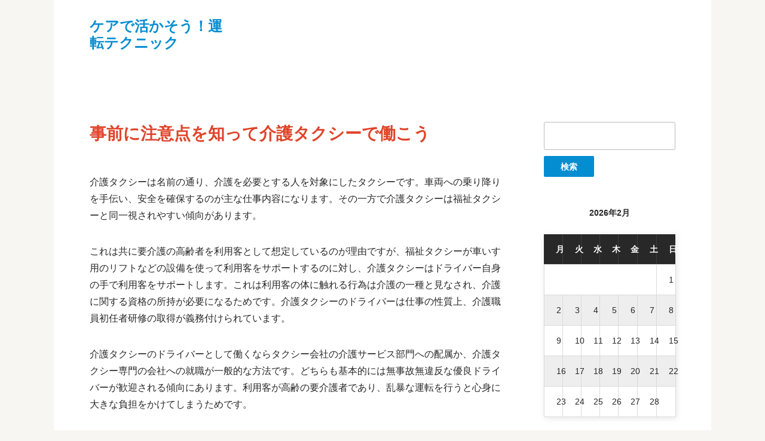

--- FILE ---
content_type: text/html; charset=UTF-8
request_url: http://www.apustudentgov.com/
body_size: 34161
content:
<!DOCTYPE html>
<!--[if IE 7 | IE 8]>
<html class="ie" dir="ltr" lang="ja" prefix="og: https://ogp.me/ns#">
<![endif]-->
<!--[if !(IE 7) | !(IE 8)  ]><!-->
<html dir="ltr" lang="ja" prefix="og: https://ogp.me/ns#">
<!--<![endif]-->
<head>
	<meta charset="UTF-8" />
	<meta http-equiv="X-UA-Compatible" content="IE=edge" />
	<meta name="viewport" content="width=device-width, initial-scale=1.0" />
<link rel="profile" href="http://gmpg.org/xfn/11" />
	<title>事前に注意点を知って介護タクシーで働こう - ケアで活かそう！運転テクニック</title>

		<!-- All in One SEO 4.6.0 - aioseo.com -->
		<meta name="description" content="介護タクシーは要介護の高齢者の送迎が主な仕事です。利用客の体に触れて介助することが多く、ドライバーは介護職員初任者研修の取得が必要です。利用客本人に代わって処方された薬剤を受け取る仕事もあるので責任が大きいと言えます。" />
		<meta name="robots" content="max-image-preview:large" />
		<meta name="keywords" content="サポート,気遣い" />
		<link rel="canonical" href="http://www.apustudentgov.com/" />
		<meta name="generator" content="All in One SEO (AIOSEO) 4.6.0" />
		<meta property="og:locale" content="ja_JP" />
		<meta property="og:site_name" content="ケアで活かそう！運転テクニック -" />
		<meta property="og:type" content="article" />
		<meta property="og:title" content="事前に注意点を知って介護タクシーで働こう - ケアで活かそう！運転テクニック" />
		<meta property="og:description" content="介護タクシーは要介護の高齢者の送迎が主な仕事です。利用客の体に触れて介助することが多く、ドライバーは介護職員初任者研修の取得が必要です。利用客本人に代わって処方された薬剤を受け取る仕事もあるので責任が大きいと言えます。" />
		<meta property="og:url" content="http://www.apustudentgov.com/" />
		<meta property="article:published_time" content="2021-01-06T16:13:00+00:00" />
		<meta property="article:modified_time" content="2021-02-10T03:55:22+00:00" />
		<meta name="twitter:card" content="summary" />
		<meta name="twitter:title" content="事前に注意点を知って介護タクシーで働こう - ケアで活かそう！運転テクニック" />
		<meta name="twitter:description" content="介護タクシーは要介護の高齢者の送迎が主な仕事です。利用客の体に触れて介助することが多く、ドライバーは介護職員初任者研修の取得が必要です。利用客本人に代わって処方された薬剤を受け取る仕事もあるので責任が大きいと言えます。" />
		<script type="application/ld+json" class="aioseo-schema">
			{"@context":"https:\/\/schema.org","@graph":[{"@type":"BreadcrumbList","@id":"http:\/\/www.apustudentgov.com\/#breadcrumblist","itemListElement":[{"@type":"ListItem","@id":"http:\/\/www.apustudentgov.com\/#listItem","position":1,"name":"\u5bb6"}]},{"@type":"Organization","@id":"http:\/\/www.apustudentgov.com\/#organization","name":"\u30b1\u30a2\u3067\u6d3b\u304b\u305d\u3046\uff01\u904b\u8ee2\u30c6\u30af\u30cb\u30c3\u30af","url":"http:\/\/www.apustudentgov.com\/"},{"@type":"WebPage","@id":"http:\/\/www.apustudentgov.com\/#webpage","url":"http:\/\/www.apustudentgov.com\/","name":"\u4e8b\u524d\u306b\u6ce8\u610f\u70b9\u3092\u77e5\u3063\u3066\u4ecb\u8b77\u30bf\u30af\u30b7\u30fc\u3067\u50cd\u3053\u3046 - \u30b1\u30a2\u3067\u6d3b\u304b\u305d\u3046\uff01\u904b\u8ee2\u30c6\u30af\u30cb\u30c3\u30af","description":"\u4ecb\u8b77\u30bf\u30af\u30b7\u30fc\u306f\u8981\u4ecb\u8b77\u306e\u9ad8\u9f62\u8005\u306e\u9001\u8fce\u304c\u4e3b\u306a\u4ed5\u4e8b\u3067\u3059\u3002\u5229\u7528\u5ba2\u306e\u4f53\u306b\u89e6\u308c\u3066\u4ecb\u52a9\u3059\u308b\u3053\u3068\u304c\u591a\u304f\u3001\u30c9\u30e9\u30a4\u30d0\u30fc\u306f\u4ecb\u8b77\u8077\u54e1\u521d\u4efb\u8005\u7814\u4fee\u306e\u53d6\u5f97\u304c\u5fc5\u8981\u3067\u3059\u3002\u5229\u7528\u5ba2\u672c\u4eba\u306b\u4ee3\u308f\u3063\u3066\u51e6\u65b9\u3055\u308c\u305f\u85ac\u5264\u3092\u53d7\u3051\u53d6\u308b\u4ed5\u4e8b\u3082\u3042\u308b\u306e\u3067\u8cac\u4efb\u304c\u5927\u304d\u3044\u3068\u8a00\u3048\u307e\u3059\u3002","inLanguage":"ja","isPartOf":{"@id":"http:\/\/www.apustudentgov.com\/#website"},"breadcrumb":{"@id":"http:\/\/www.apustudentgov.com\/#breadcrumblist"},"datePublished":"2021-01-07T01:13:00+09:00","dateModified":"2021-02-10T12:55:22+09:00"},{"@type":"WebSite","@id":"http:\/\/www.apustudentgov.com\/#website","url":"http:\/\/www.apustudentgov.com\/","name":"\u30b1\u30a2\u3067\u6d3b\u304b\u305d\u3046\uff01\u904b\u8ee2\u30c6\u30af\u30cb\u30c3\u30af","inLanguage":"ja","publisher":{"@id":"http:\/\/www.apustudentgov.com\/#organization"},"potentialAction":{"@type":"SearchAction","target":{"@type":"EntryPoint","urlTemplate":"http:\/\/www.apustudentgov.com\/?s={search_term_string}"},"query-input":"required name=search_term_string"}}]}
		</script>
		<!-- All in One SEO -->

<link rel='dns-prefetch' href='//fonts.googleapis.com' />
<link rel="alternate" type="application/rss+xml" title="ケアで活かそう！運転テクニック &raquo; フィード" href="http://www.apustudentgov.com/feed/" />
<link rel="alternate" type="application/rss+xml" title="ケアで活かそう！運転テクニック &raquo; コメントフィード" href="http://www.apustudentgov.com/comments/feed/" />
<link rel="alternate" title="oEmbed (JSON)" type="application/json+oembed" href="http://www.apustudentgov.com/wp-json/oembed/1.0/embed?url=http%3A%2F%2Fwww.apustudentgov.com%2F" />
<link rel="alternate" title="oEmbed (XML)" type="text/xml+oembed" href="http://www.apustudentgov.com/wp-json/oembed/1.0/embed?url=http%3A%2F%2Fwww.apustudentgov.com%2F&#038;format=xml" />
<style id='wp-img-auto-sizes-contain-inline-css' type='text/css'>
img:is([sizes=auto i],[sizes^="auto," i]){contain-intrinsic-size:3000px 1500px}
/*# sourceURL=wp-img-auto-sizes-contain-inline-css */
</style>
<style id='wp-emoji-styles-inline-css' type='text/css'>

	img.wp-smiley, img.emoji {
		display: inline !important;
		border: none !important;
		box-shadow: none !important;
		height: 1em !important;
		width: 1em !important;
		margin: 0 0.07em !important;
		vertical-align: -0.1em !important;
		background: none !important;
		padding: 0 !important;
	}
/*# sourceURL=wp-emoji-styles-inline-css */
</style>
<style id='wp-block-library-inline-css' type='text/css'>
:root{--wp-block-synced-color:#7a00df;--wp-block-synced-color--rgb:122,0,223;--wp-bound-block-color:var(--wp-block-synced-color);--wp-editor-canvas-background:#ddd;--wp-admin-theme-color:#007cba;--wp-admin-theme-color--rgb:0,124,186;--wp-admin-theme-color-darker-10:#006ba1;--wp-admin-theme-color-darker-10--rgb:0,107,160.5;--wp-admin-theme-color-darker-20:#005a87;--wp-admin-theme-color-darker-20--rgb:0,90,135;--wp-admin-border-width-focus:2px}@media (min-resolution:192dpi){:root{--wp-admin-border-width-focus:1.5px}}.wp-element-button{cursor:pointer}:root .has-very-light-gray-background-color{background-color:#eee}:root .has-very-dark-gray-background-color{background-color:#313131}:root .has-very-light-gray-color{color:#eee}:root .has-very-dark-gray-color{color:#313131}:root .has-vivid-green-cyan-to-vivid-cyan-blue-gradient-background{background:linear-gradient(135deg,#00d084,#0693e3)}:root .has-purple-crush-gradient-background{background:linear-gradient(135deg,#34e2e4,#4721fb 50%,#ab1dfe)}:root .has-hazy-dawn-gradient-background{background:linear-gradient(135deg,#faaca8,#dad0ec)}:root .has-subdued-olive-gradient-background{background:linear-gradient(135deg,#fafae1,#67a671)}:root .has-atomic-cream-gradient-background{background:linear-gradient(135deg,#fdd79a,#004a59)}:root .has-nightshade-gradient-background{background:linear-gradient(135deg,#330968,#31cdcf)}:root .has-midnight-gradient-background{background:linear-gradient(135deg,#020381,#2874fc)}:root{--wp--preset--font-size--normal:16px;--wp--preset--font-size--huge:42px}.has-regular-font-size{font-size:1em}.has-larger-font-size{font-size:2.625em}.has-normal-font-size{font-size:var(--wp--preset--font-size--normal)}.has-huge-font-size{font-size:var(--wp--preset--font-size--huge)}.has-text-align-center{text-align:center}.has-text-align-left{text-align:left}.has-text-align-right{text-align:right}.has-fit-text{white-space:nowrap!important}#end-resizable-editor-section{display:none}.aligncenter{clear:both}.items-justified-left{justify-content:flex-start}.items-justified-center{justify-content:center}.items-justified-right{justify-content:flex-end}.items-justified-space-between{justify-content:space-between}.screen-reader-text{border:0;clip-path:inset(50%);height:1px;margin:-1px;overflow:hidden;padding:0;position:absolute;width:1px;word-wrap:normal!important}.screen-reader-text:focus{background-color:#ddd;clip-path:none;color:#444;display:block;font-size:1em;height:auto;left:5px;line-height:normal;padding:15px 23px 14px;text-decoration:none;top:5px;width:auto;z-index:100000}html :where(.has-border-color){border-style:solid}html :where([style*=border-top-color]){border-top-style:solid}html :where([style*=border-right-color]){border-right-style:solid}html :where([style*=border-bottom-color]){border-bottom-style:solid}html :where([style*=border-left-color]){border-left-style:solid}html :where([style*=border-width]){border-style:solid}html :where([style*=border-top-width]){border-top-style:solid}html :where([style*=border-right-width]){border-right-style:solid}html :where([style*=border-bottom-width]){border-bottom-style:solid}html :where([style*=border-left-width]){border-left-style:solid}html :where(img[class*=wp-image-]){height:auto;max-width:100%}:where(figure){margin:0 0 1em}html :where(.is-position-sticky){--wp-admin--admin-bar--position-offset:var(--wp-admin--admin-bar--height,0px)}@media screen and (max-width:600px){html :where(.is-position-sticky){--wp-admin--admin-bar--position-offset:0px}}

/*# sourceURL=wp-block-library-inline-css */
</style><style id='global-styles-inline-css' type='text/css'>
:root{--wp--preset--aspect-ratio--square: 1;--wp--preset--aspect-ratio--4-3: 4/3;--wp--preset--aspect-ratio--3-4: 3/4;--wp--preset--aspect-ratio--3-2: 3/2;--wp--preset--aspect-ratio--2-3: 2/3;--wp--preset--aspect-ratio--16-9: 16/9;--wp--preset--aspect-ratio--9-16: 9/16;--wp--preset--color--black: #000000;--wp--preset--color--cyan-bluish-gray: #abb8c3;--wp--preset--color--white: #ffffff;--wp--preset--color--pale-pink: #f78da7;--wp--preset--color--vivid-red: #cf2e2e;--wp--preset--color--luminous-vivid-orange: #ff6900;--wp--preset--color--luminous-vivid-amber: #fcb900;--wp--preset--color--light-green-cyan: #7bdcb5;--wp--preset--color--vivid-green-cyan: #00d084;--wp--preset--color--pale-cyan-blue: #8ed1fc;--wp--preset--color--vivid-cyan-blue: #0693e3;--wp--preset--color--vivid-purple: #9b51e0;--wp--preset--gradient--vivid-cyan-blue-to-vivid-purple: linear-gradient(135deg,rgb(6,147,227) 0%,rgb(155,81,224) 100%);--wp--preset--gradient--light-green-cyan-to-vivid-green-cyan: linear-gradient(135deg,rgb(122,220,180) 0%,rgb(0,208,130) 100%);--wp--preset--gradient--luminous-vivid-amber-to-luminous-vivid-orange: linear-gradient(135deg,rgb(252,185,0) 0%,rgb(255,105,0) 100%);--wp--preset--gradient--luminous-vivid-orange-to-vivid-red: linear-gradient(135deg,rgb(255,105,0) 0%,rgb(207,46,46) 100%);--wp--preset--gradient--very-light-gray-to-cyan-bluish-gray: linear-gradient(135deg,rgb(238,238,238) 0%,rgb(169,184,195) 100%);--wp--preset--gradient--cool-to-warm-spectrum: linear-gradient(135deg,rgb(74,234,220) 0%,rgb(151,120,209) 20%,rgb(207,42,186) 40%,rgb(238,44,130) 60%,rgb(251,105,98) 80%,rgb(254,248,76) 100%);--wp--preset--gradient--blush-light-purple: linear-gradient(135deg,rgb(255,206,236) 0%,rgb(152,150,240) 100%);--wp--preset--gradient--blush-bordeaux: linear-gradient(135deg,rgb(254,205,165) 0%,rgb(254,45,45) 50%,rgb(107,0,62) 100%);--wp--preset--gradient--luminous-dusk: linear-gradient(135deg,rgb(255,203,112) 0%,rgb(199,81,192) 50%,rgb(65,88,208) 100%);--wp--preset--gradient--pale-ocean: linear-gradient(135deg,rgb(255,245,203) 0%,rgb(182,227,212) 50%,rgb(51,167,181) 100%);--wp--preset--gradient--electric-grass: linear-gradient(135deg,rgb(202,248,128) 0%,rgb(113,206,126) 100%);--wp--preset--gradient--midnight: linear-gradient(135deg,rgb(2,3,129) 0%,rgb(40,116,252) 100%);--wp--preset--font-size--small: 13px;--wp--preset--font-size--medium: 20px;--wp--preset--font-size--large: 36px;--wp--preset--font-size--x-large: 42px;--wp--preset--spacing--20: 0.44rem;--wp--preset--spacing--30: 0.67rem;--wp--preset--spacing--40: 1rem;--wp--preset--spacing--50: 1.5rem;--wp--preset--spacing--60: 2.25rem;--wp--preset--spacing--70: 3.38rem;--wp--preset--spacing--80: 5.06rem;--wp--preset--shadow--natural: 6px 6px 9px rgba(0, 0, 0, 0.2);--wp--preset--shadow--deep: 12px 12px 50px rgba(0, 0, 0, 0.4);--wp--preset--shadow--sharp: 6px 6px 0px rgba(0, 0, 0, 0.2);--wp--preset--shadow--outlined: 6px 6px 0px -3px rgb(255, 255, 255), 6px 6px rgb(0, 0, 0);--wp--preset--shadow--crisp: 6px 6px 0px rgb(0, 0, 0);}:where(.is-layout-flex){gap: 0.5em;}:where(.is-layout-grid){gap: 0.5em;}body .is-layout-flex{display: flex;}.is-layout-flex{flex-wrap: wrap;align-items: center;}.is-layout-flex > :is(*, div){margin: 0;}body .is-layout-grid{display: grid;}.is-layout-grid > :is(*, div){margin: 0;}:where(.wp-block-columns.is-layout-flex){gap: 2em;}:where(.wp-block-columns.is-layout-grid){gap: 2em;}:where(.wp-block-post-template.is-layout-flex){gap: 1.25em;}:where(.wp-block-post-template.is-layout-grid){gap: 1.25em;}.has-black-color{color: var(--wp--preset--color--black) !important;}.has-cyan-bluish-gray-color{color: var(--wp--preset--color--cyan-bluish-gray) !important;}.has-white-color{color: var(--wp--preset--color--white) !important;}.has-pale-pink-color{color: var(--wp--preset--color--pale-pink) !important;}.has-vivid-red-color{color: var(--wp--preset--color--vivid-red) !important;}.has-luminous-vivid-orange-color{color: var(--wp--preset--color--luminous-vivid-orange) !important;}.has-luminous-vivid-amber-color{color: var(--wp--preset--color--luminous-vivid-amber) !important;}.has-light-green-cyan-color{color: var(--wp--preset--color--light-green-cyan) !important;}.has-vivid-green-cyan-color{color: var(--wp--preset--color--vivid-green-cyan) !important;}.has-pale-cyan-blue-color{color: var(--wp--preset--color--pale-cyan-blue) !important;}.has-vivid-cyan-blue-color{color: var(--wp--preset--color--vivid-cyan-blue) !important;}.has-vivid-purple-color{color: var(--wp--preset--color--vivid-purple) !important;}.has-black-background-color{background-color: var(--wp--preset--color--black) !important;}.has-cyan-bluish-gray-background-color{background-color: var(--wp--preset--color--cyan-bluish-gray) !important;}.has-white-background-color{background-color: var(--wp--preset--color--white) !important;}.has-pale-pink-background-color{background-color: var(--wp--preset--color--pale-pink) !important;}.has-vivid-red-background-color{background-color: var(--wp--preset--color--vivid-red) !important;}.has-luminous-vivid-orange-background-color{background-color: var(--wp--preset--color--luminous-vivid-orange) !important;}.has-luminous-vivid-amber-background-color{background-color: var(--wp--preset--color--luminous-vivid-amber) !important;}.has-light-green-cyan-background-color{background-color: var(--wp--preset--color--light-green-cyan) !important;}.has-vivid-green-cyan-background-color{background-color: var(--wp--preset--color--vivid-green-cyan) !important;}.has-pale-cyan-blue-background-color{background-color: var(--wp--preset--color--pale-cyan-blue) !important;}.has-vivid-cyan-blue-background-color{background-color: var(--wp--preset--color--vivid-cyan-blue) !important;}.has-vivid-purple-background-color{background-color: var(--wp--preset--color--vivid-purple) !important;}.has-black-border-color{border-color: var(--wp--preset--color--black) !important;}.has-cyan-bluish-gray-border-color{border-color: var(--wp--preset--color--cyan-bluish-gray) !important;}.has-white-border-color{border-color: var(--wp--preset--color--white) !important;}.has-pale-pink-border-color{border-color: var(--wp--preset--color--pale-pink) !important;}.has-vivid-red-border-color{border-color: var(--wp--preset--color--vivid-red) !important;}.has-luminous-vivid-orange-border-color{border-color: var(--wp--preset--color--luminous-vivid-orange) !important;}.has-luminous-vivid-amber-border-color{border-color: var(--wp--preset--color--luminous-vivid-amber) !important;}.has-light-green-cyan-border-color{border-color: var(--wp--preset--color--light-green-cyan) !important;}.has-vivid-green-cyan-border-color{border-color: var(--wp--preset--color--vivid-green-cyan) !important;}.has-pale-cyan-blue-border-color{border-color: var(--wp--preset--color--pale-cyan-blue) !important;}.has-vivid-cyan-blue-border-color{border-color: var(--wp--preset--color--vivid-cyan-blue) !important;}.has-vivid-purple-border-color{border-color: var(--wp--preset--color--vivid-purple) !important;}.has-vivid-cyan-blue-to-vivid-purple-gradient-background{background: var(--wp--preset--gradient--vivid-cyan-blue-to-vivid-purple) !important;}.has-light-green-cyan-to-vivid-green-cyan-gradient-background{background: var(--wp--preset--gradient--light-green-cyan-to-vivid-green-cyan) !important;}.has-luminous-vivid-amber-to-luminous-vivid-orange-gradient-background{background: var(--wp--preset--gradient--luminous-vivid-amber-to-luminous-vivid-orange) !important;}.has-luminous-vivid-orange-to-vivid-red-gradient-background{background: var(--wp--preset--gradient--luminous-vivid-orange-to-vivid-red) !important;}.has-very-light-gray-to-cyan-bluish-gray-gradient-background{background: var(--wp--preset--gradient--very-light-gray-to-cyan-bluish-gray) !important;}.has-cool-to-warm-spectrum-gradient-background{background: var(--wp--preset--gradient--cool-to-warm-spectrum) !important;}.has-blush-light-purple-gradient-background{background: var(--wp--preset--gradient--blush-light-purple) !important;}.has-blush-bordeaux-gradient-background{background: var(--wp--preset--gradient--blush-bordeaux) !important;}.has-luminous-dusk-gradient-background{background: var(--wp--preset--gradient--luminous-dusk) !important;}.has-pale-ocean-gradient-background{background: var(--wp--preset--gradient--pale-ocean) !important;}.has-electric-grass-gradient-background{background: var(--wp--preset--gradient--electric-grass) !important;}.has-midnight-gradient-background{background: var(--wp--preset--gradient--midnight) !important;}.has-small-font-size{font-size: var(--wp--preset--font-size--small) !important;}.has-medium-font-size{font-size: var(--wp--preset--font-size--medium) !important;}.has-large-font-size{font-size: var(--wp--preset--font-size--large) !important;}.has-x-large-font-size{font-size: var(--wp--preset--font-size--x-large) !important;}
/*# sourceURL=global-styles-inline-css */
</style>

<style id='classic-theme-styles-inline-css' type='text/css'>
/*! This file is auto-generated */
.wp-block-button__link{color:#fff;background-color:#32373c;border-radius:9999px;box-shadow:none;text-decoration:none;padding:calc(.667em + 2px) calc(1.333em + 2px);font-size:1.125em}.wp-block-file__button{background:#32373c;color:#fff;text-decoration:none}
/*# sourceURL=/wp-includes/css/classic-themes.min.css */
</style>
<link rel='stylesheet' id='endurance-style-css' href='http://www.apustudentgov.com/wp-content/themes/endurance/style.css?ver=1.0.10' type='text/css' media='all' />
<link rel='stylesheet' id='font-awesome-css' href='http://www.apustudentgov.com/wp-content/themes/endurance/css/font-awesome.min.css?ver=4.7.0' type='text/css' media='all' />
<link rel='stylesheet' id='endurance-webfonts-css' href='//fonts.googleapis.com/css?family=Noto%20Sans%3A400%2C400i%2C700%2C700i%7CMontserrat%3A400%2C700&#038;subset=latin%2Clatin-ext' type='text/css' media='all' />
<script type="text/javascript" src="http://www.apustudentgov.com/wp-includes/js/jquery/jquery.min.js?ver=3.7.1" id="jquery-core-js"></script>
<script type="text/javascript" src="http://www.apustudentgov.com/wp-includes/js/jquery/jquery-migrate.min.js?ver=3.4.1" id="jquery-migrate-js"></script>
<script type="text/javascript" src="http://www.apustudentgov.com/wp-content/themes/endurance/js/jquery.slicknav.min.js?ver=1" id="jquery-slicknav-js"></script>
<script type="text/javascript" src="http://www.apustudentgov.com/wp-content/themes/endurance/js/superfish.min.js?ver=1" id="jquery-superfish-js"></script>
<script type="text/javascript" src="http://www.apustudentgov.com/wp-content/themes/endurance/js/jquery.flexslider-min.js?ver=1" id="jquery-flexslider-js"></script>
<link rel="https://api.w.org/" href="http://www.apustudentgov.com/wp-json/" /><link rel="alternate" title="JSON" type="application/json" href="http://www.apustudentgov.com/wp-json/wp/v2/pages/16" /><link rel="EditURI" type="application/rsd+xml" title="RSD" href="http://www.apustudentgov.com/xmlrpc.php?rsd" />
<meta name="generator" content="WordPress 6.9" />
<link rel='shortlink' href='http://www.apustudentgov.com/' />

</head>

<body class="home wp-singular page-template-default page page-id-16 wp-theme-endurance page-header-default">


<div id="container">

	<div class="site-wrapper-all site-wrapper-boxed">

		<header id="site-masthead" class="site-section site-section-masthead">
			<div class="site-section-wrapper site-section-wrapper-masthead">
				<div id="site-logo">					<p class="site-title"><a href="http://www.apustudentgov.com/" rel="home">ケアで活かそう！運転テクニック</a></p>
					<p class="site-description"></p>
				</div><!-- #site-logo --><!-- ws fix 
			--><div id="site-section-primary-menu">
					<div class="site-navbar-header">

						<div id="menu-slide-in" class="menu"><ul>
<li class="page_item page-item-10"><a href="http://www.apustudentgov.com/%e4%bb%95%e4%ba%8b%e5%86%85%e5%ae%b9/">介護タクシーの仕事内容やメリット</a></li>
<li class="page_item page-item-12"><a href="http://www.apustudentgov.com/%e4%bb%8b%e8%ad%b7%e4%bf%9d%e9%99%ba/">問題点も多い介護タクシー</a></li>
<li class="page_item page-item-14"><a href="http://www.apustudentgov.com/%e8%81%b7%e7%a8%ae/">介護タクシーの仕事に必要な資格</a></li>
<li class="page_item page-item-16 current_page_item"><a href="http://www.apustudentgov.com/" aria-current="page">事前に注意点を知って介護タクシーで働こう</a></li>
<li class="page_item page-item-18"><a href="http://www.apustudentgov.com/%e7%a6%8f%e7%a5%89%e3%82%bf%e3%82%af%e3%82%b7%e3%83%bc/">福祉タクシーと介護タクシーの仕事の違い</a></li>
<li class="page_item page-item-20"><a href="http://www.apustudentgov.com/sitemap/">サイトマップ</a></li>
</ul></div>

					</div><!-- .site-navbar-header -->
					<nav id="site-primary-nav">

									</nav><!-- #site-primary-nav -->
				</div><!-- #site-section-primary-menu -->
			</div><!-- .site-section-wrapper .site-section-wrapper-masthead -->
		</header><!-- #site-masthead .site-section-masthead --><div class="site-section-wrapper site-section-hero-wrapper clearfix"><div id="ilovewp-hero" class="site-section-slideshow"></div><!-- #ilovewp-hero .site-section-slideshow --></div><!-- .site-section-wrapper .site-section-hero-wrapper -->
<main id="site-main">

	
	<div class="site-page-content">
		<div class="site-section-wrapper site-section-wrapper-main clearfix">

			<div class="site-column site-column-content"><div class="site-column-wrapper clearfix"><!-- .site-column .site-column-1 .site-column-aside --><h1 class="page-title"><span class="page-title-span">事前に注意点を知って介護タクシーで働こう</span></h1><div class="entry-content"><p>介護タクシーは名前の通り、介護を必要とする人を対象にしたタクシーです。車両への乗り降りを手伝い、安全を確保するのが主な仕事内容になります。その一方で介護タクシーは福祉タクシーと同一視されやすい傾向があります。</p>
<p>これは共に要介護の高齢者を利用客として想定しているのが理由ですが、福祉タクシーが車いす用のリフトなどの設備を使って利用客をサポートするのに対し、介護タクシーはドライバー自身の手で利用客をサポートします。これは利用客の体に触れる行為は介護の一種と見なされ、介護に関する資格の所持が必要になるためです。介護タクシーのドライバーは仕事の性質上、介護職員初任者研修の取得が義務付けられています。</p>
<p>介護タクシーのドライバーとして働くならタクシー会社の介護サービス部門への配属か、介護タクシー専門の会社への就職が一般的な方法です。どちらも基本的には無事故無違反な優良ドライバーが歓迎される傾向にあります。利用客が高齢の要介護者であり、乱暴な運転を行うと心身に大きな負担をかけてしまうためです。</p>
<p>また、利用客への介助作業も重要な仕事のひとつであり、敬意を持って接する気遣いが求められます。医療機関への送迎や処方された薬剤の受け取りなど、利用客の健康管理に関する業務を受け付けている会社も少なくありません。ドライバーの仕事は非常に責任が大きいと言えるので、仕事内容をよく確認したうえで慎重に判断することを心がけましょう。※介護タクシーに関する参考サイト「<a href="http://kaigo-taxi.info" target="_blank" rel="noopener"><span style="color: #ffcc00;">高齢者や障がい者のためのタクシーとは</span></a>」</p>
</div><!-- .entry-content --></div><!-- .site-column-wrapper .clearfix --></div><!-- .site-column .site-column-content --><div class="site-column site-column-aside">

			<div class="site-column-wrapper clearfix">

				<div class="widget widget_search clearfix" id="search-2"><form role="search" method="get" id="searchform" class="searchform" action="http://www.apustudentgov.com/">
				<div>
					<label class="screen-reader-text" for="s">検索:</label>
					<input type="text" value="" name="s" id="s" />
					<input type="submit" id="searchsubmit" value="検索" />
				</div>
			</form></div><div class="widget widget_calendar clearfix" id="calendar-2"><div id="calendar_wrap" class="calendar_wrap"><table id="wp-calendar" class="wp-calendar-table">
	<caption>2026年2月</caption>
	<thead>
	<tr>
		<th scope="col" aria-label="月曜日">月</th>
		<th scope="col" aria-label="火曜日">火</th>
		<th scope="col" aria-label="水曜日">水</th>
		<th scope="col" aria-label="木曜日">木</th>
		<th scope="col" aria-label="金曜日">金</th>
		<th scope="col" aria-label="土曜日">土</th>
		<th scope="col" aria-label="日曜日">日</th>
	</tr>
	</thead>
	<tbody>
	<tr>
		<td colspan="6" class="pad">&nbsp;</td><td id="today">1</td>
	</tr>
	<tr>
		<td>2</td><td>3</td><td>4</td><td>5</td><td>6</td><td>7</td><td>8</td>
	</tr>
	<tr>
		<td>9</td><td>10</td><td>11</td><td>12</td><td>13</td><td>14</td><td>15</td>
	</tr>
	<tr>
		<td>16</td><td>17</td><td>18</td><td>19</td><td>20</td><td>21</td><td>22</td>
	</tr>
	<tr>
		<td>23</td><td>24</td><td>25</td><td>26</td><td>27</td><td>28</td>
		<td class="pad" colspan="1">&nbsp;</td>
	</tr>
	</tbody>
	</table><nav aria-label="前と次の月" class="wp-calendar-nav">
		<span class="wp-calendar-nav-prev">&nbsp;</span>
		<span class="pad">&nbsp;</span>
		<span class="wp-calendar-nav-next">&nbsp;</span>
	</nav></div></div><div class="widget widget_categories clearfix" id="categories-2"><p class="widget-title">カテゴリー</p>
			<ul>
				<li class="cat-item-none">カテゴリーなし</li>			</ul>

			</div><div class="widget widget_pages clearfix" id="pages-2"><p class="widget-title">こちらも見てね</p>
			<ul>
				<li class="page_item page-item-16 current_page_item"><a href="http://www.apustudentgov.com/" aria-current="page">事前に注意点を知って介護タクシーで働こう</a></li>
<li class="page_item page-item-14"><a href="http://www.apustudentgov.com/%e8%81%b7%e7%a8%ae/">介護タクシーの仕事に必要な資格</a></li>
<li class="page_item page-item-10"><a href="http://www.apustudentgov.com/%e4%bb%95%e4%ba%8b%e5%86%85%e5%ae%b9/">介護タクシーの仕事内容やメリット</a></li>
<li class="page_item page-item-12"><a href="http://www.apustudentgov.com/%e4%bb%8b%e8%ad%b7%e4%bf%9d%e9%99%ba/">問題点も多い介護タクシー</a></li>
<li class="page_item page-item-18"><a href="http://www.apustudentgov.com/%e7%a6%8f%e7%a5%89%e3%82%bf%e3%82%af%e3%82%b7%e3%83%bc/">福祉タクシーと介護タクシーの仕事の違い</a></li>
			</ul>

			</div>
			</div><!-- .site-column-wrapper .clearfix -->

		</div><!-- .site-column .site-column-aside -->
		</div><!-- .site-section-wrapper .site-section-wrapper-main -->
	</div><!-- .site-page-content -->

	
</main><!-- #site-main -->
	

		<div id="site-footer-credit">
			<div class="site-section-wrapper site-section-wrapper-footer-credit">
								<p class="site-credit">Copyright &copy; 2026 ケアで活かそう！運転テクニック. All Rights Reserved.  <span class="theme-credit">Theme by <a href="https://www.ilovewp.com/" rel="nofollow noopener external" target="_blank">ILoveWP.com</a></span></p>
			</div><!-- .site-section-wrapper .site-section-wrapper-footer-credit -->
		</div><!-- #site-footer-credit -->

	</div><!-- .site-wrapper-all .site-wrapper-boxed -->

</div><!-- #container -->

<script type="speculationrules">
{"prefetch":[{"source":"document","where":{"and":[{"href_matches":"/*"},{"not":{"href_matches":["/wp-*.php","/wp-admin/*","/wp-content/uploads/*","/wp-content/*","/wp-content/plugins/*","/wp-content/themes/endurance/*","/*\\?(.+)"]}},{"not":{"selector_matches":"a[rel~=\"nofollow\"]"}},{"not":{"selector_matches":".no-prefetch, .no-prefetch a"}}]},"eagerness":"conservative"}]}
</script>
<script type="text/javascript" src="http://www.apustudentgov.com/wp-content/themes/endurance/js/jquery.fitvids.js?ver=1.7.10" id="jquery-fitvids-js"></script>
<script type="text/javascript" id="endurance-scripts-js-extra">
/* <![CDATA[ */
var enduranceStrings = {"slicknav_menu_home":"Click for Menu"};
//# sourceURL=endurance-scripts-js-extra
/* ]]> */
</script>
<script type="text/javascript" src="http://www.apustudentgov.com/wp-content/themes/endurance/js/endurance.js?ver=1.0.10" id="endurance-scripts-js"></script>
<script id="wp-emoji-settings" type="application/json">
{"baseUrl":"https://s.w.org/images/core/emoji/17.0.2/72x72/","ext":".png","svgUrl":"https://s.w.org/images/core/emoji/17.0.2/svg/","svgExt":".svg","source":{"concatemoji":"http://www.apustudentgov.com/wp-includes/js/wp-emoji-release.min.js?ver=6.9"}}
</script>
<script type="module">
/* <![CDATA[ */
/*! This file is auto-generated */
const a=JSON.parse(document.getElementById("wp-emoji-settings").textContent),o=(window._wpemojiSettings=a,"wpEmojiSettingsSupports"),s=["flag","emoji"];function i(e){try{var t={supportTests:e,timestamp:(new Date).valueOf()};sessionStorage.setItem(o,JSON.stringify(t))}catch(e){}}function c(e,t,n){e.clearRect(0,0,e.canvas.width,e.canvas.height),e.fillText(t,0,0);t=new Uint32Array(e.getImageData(0,0,e.canvas.width,e.canvas.height).data);e.clearRect(0,0,e.canvas.width,e.canvas.height),e.fillText(n,0,0);const a=new Uint32Array(e.getImageData(0,0,e.canvas.width,e.canvas.height).data);return t.every((e,t)=>e===a[t])}function p(e,t){e.clearRect(0,0,e.canvas.width,e.canvas.height),e.fillText(t,0,0);var n=e.getImageData(16,16,1,1);for(let e=0;e<n.data.length;e++)if(0!==n.data[e])return!1;return!0}function u(e,t,n,a){switch(t){case"flag":return n(e,"\ud83c\udff3\ufe0f\u200d\u26a7\ufe0f","\ud83c\udff3\ufe0f\u200b\u26a7\ufe0f")?!1:!n(e,"\ud83c\udde8\ud83c\uddf6","\ud83c\udde8\u200b\ud83c\uddf6")&&!n(e,"\ud83c\udff4\udb40\udc67\udb40\udc62\udb40\udc65\udb40\udc6e\udb40\udc67\udb40\udc7f","\ud83c\udff4\u200b\udb40\udc67\u200b\udb40\udc62\u200b\udb40\udc65\u200b\udb40\udc6e\u200b\udb40\udc67\u200b\udb40\udc7f");case"emoji":return!a(e,"\ud83e\u1fac8")}return!1}function f(e,t,n,a){let r;const o=(r="undefined"!=typeof WorkerGlobalScope&&self instanceof WorkerGlobalScope?new OffscreenCanvas(300,150):document.createElement("canvas")).getContext("2d",{willReadFrequently:!0}),s=(o.textBaseline="top",o.font="600 32px Arial",{});return e.forEach(e=>{s[e]=t(o,e,n,a)}),s}function r(e){var t=document.createElement("script");t.src=e,t.defer=!0,document.head.appendChild(t)}a.supports={everything:!0,everythingExceptFlag:!0},new Promise(t=>{let n=function(){try{var e=JSON.parse(sessionStorage.getItem(o));if("object"==typeof e&&"number"==typeof e.timestamp&&(new Date).valueOf()<e.timestamp+604800&&"object"==typeof e.supportTests)return e.supportTests}catch(e){}return null}();if(!n){if("undefined"!=typeof Worker&&"undefined"!=typeof OffscreenCanvas&&"undefined"!=typeof URL&&URL.createObjectURL&&"undefined"!=typeof Blob)try{var e="postMessage("+f.toString()+"("+[JSON.stringify(s),u.toString(),c.toString(),p.toString()].join(",")+"));",a=new Blob([e],{type:"text/javascript"});const r=new Worker(URL.createObjectURL(a),{name:"wpTestEmojiSupports"});return void(r.onmessage=e=>{i(n=e.data),r.terminate(),t(n)})}catch(e){}i(n=f(s,u,c,p))}t(n)}).then(e=>{for(const n in e)a.supports[n]=e[n],a.supports.everything=a.supports.everything&&a.supports[n],"flag"!==n&&(a.supports.everythingExceptFlag=a.supports.everythingExceptFlag&&a.supports[n]);var t;a.supports.everythingExceptFlag=a.supports.everythingExceptFlag&&!a.supports.flag,a.supports.everything||((t=a.source||{}).concatemoji?r(t.concatemoji):t.wpemoji&&t.twemoji&&(r(t.twemoji),r(t.wpemoji)))});
//# sourceURL=http://www.apustudentgov.com/wp-includes/js/wp-emoji-loader.min.js
/* ]]> */
</script>
</body>
</html>

--- FILE ---
content_type: text/css
request_url: http://www.apustudentgov.com/wp-content/themes/endurance/style.css?ver=1.0.10
body_size: 72413
content:
@charset "UTF-8";
/*********************************************************************************************

Theme Name: Endurance
Theme URI: https://www.ilovewp.com/themes/endurance/
Description: Endurance is a free WordPress theme created for church websites, ngo websites, nonprofits, governmental and nongovernmental websites, including but not limited to schools, kindergartens, etc. The homepage can display 3 Featured Pages. Inner pages have an automatic menu that links to your parent and child pages. 
Version: 1.0.10
Requires PHP: 5.6
Tested up to: 5.6
Author: ilovewpcom
Author URI: https://www.ilovewp.com/
License: GNU General Public License v3 or later
License URI: http://www.gnu.org/licenses/gpl-3.0.html
Text Domain: endurance
Tags: blog, education, news, custom-logo, custom-header, footer-widgets, two-columns, right-sidebar, custom-background, custom-colors, custom-menu, editor-style, featured-images, full-width-template, rtl-language-support, sticky-post, theme-options, threaded-comments, translation-ready

**********************************************************************************************

1.  Toolbox CSS  -----------------------  All Theme Files
2.  Page Structure: Header -------------  header.php
3.  Navigation  ------------------------  header.php
4.  Page Structure: Main Content  ------  
5.  Content Blocks ---------------------  
6.  Single Post / Page -----------------  single.php, page.php
7.  Comments Styling  ------------------  comments.php
8.  Page Structure: Footer  ------------  footer.php
9.  Misc  ------------------------------
10. Slicknav Responsive Menu  ----------
11. Additional Color Palettes  ---------
12. Media Queries  ---------------------

0. Normalize

*********************************************************************************************/
/*! normalize.css v7.0.0 | MIT License | github.com/necolas/normalize.css */
html {
  font-size: 16px;
  line-height: 1;
  /* 1 */
  -ms-text-size-adjust: 100%;
  /* 2 */
  -webkit-text-size-adjust: 100%;
  /* 2 */
  -webkit-box-sizing: border-box;
  -moz-box-sizing: border-box;
  box-sizing: border-box; }

*, *:before, *:after {
  -webkit-box-sizing: inherit;
  -moz-box-sizing: inherit;
  box-sizing: inherit; }

body {
  margin: 0; }

article,
aside,
footer,
header,
nav,
section {
  display: block; }

h1 {
  font-size: 2em;
  margin: 0.67em 0; }

figcaption,
figure,
main {
  /* 1 */
  display: block; }

figure {
  margin: 1em 40px; }

hr {
  box-sizing: content-box;
  /* 1 */
  height: 0;
  /* 1 */
  overflow: visible;
  /* 2 */ }

pre {
  font-family: monospace, monospace;
  /* 1 */
  font-size: 1em;
  /* 2 */ }

a {
  background-color: transparent;
  /* 1 */
  -webkit-text-decoration-skip: objects;
  /* 2 */ }

abbr[title] {
  border-bottom: none;
  /* 1 */
  text-decoration: underline;
  /* 2 */
  text-decoration: underline dotted;
  /* 2 */ }

b,
strong {
  font-weight: inherit; }

b,
strong {
  font-weight: bold; }

code,
kbd,
samp {
  font-family: monospace, monospace;
  /* 1 */
  font-size: 1em;
  /* 2 */ }

dfn {
  font-style: italic; }

mark {
  background-color: #ff0;
  color: #000; }

small {
  font-size: 80%; }

sub,
sup {
  font-size: 75%;
  line-height: 0;
  position: relative;
  vertical-align: baseline; }

sub {
  bottom: -0.25em; }

sup {
  top: -0.5em; }

audio,
video {
  display: inline-block; }

audio:not([controls]) {
  display: none;
  height: 0; }

img {
  border-style: none;
  vertical-align: middle; }

svg:not(:root) {
  overflow: hidden; }

button,
input,
optgroup,
select,
textarea {
  font-family: sans-serif;
  /* 1 */
  font-size: 100%;
  /* 1 */
  line-height: 1.15;
  /* 1 */
  margin: 0;
  /* 2 */ }

button,
input {
  /* 1 */
  overflow: visible; }

button,
select {
  /* 1 */
  text-transform: none; }

button,
html [type="button"],
[type="reset"],
[type="submit"] {
  -webkit-appearance: button;
  /* 2 */ }

button::-moz-focus-inner,
[type="button"]::-moz-focus-inner,
[type="reset"]::-moz-focus-inner,
[type="submit"]::-moz-focus-inner {
  border-style: none;
  padding: 0; }

button:-moz-focusring,
[type="button"]:-moz-focusring,
[type="reset"]:-moz-focusring,
[type="submit"]:-moz-focusring {
  outline: 1px dotted ButtonText; }

fieldset {
  padding: 0.35em 0.75em 0.625em; }

legend {
  box-sizing: border-box;
  /* 1 */
  color: inherit;
  /* 2 */
  display: table;
  /* 1 */
  max-width: 100%;
  /* 1 */
  padding: 0;
  /* 3 */
  white-space: normal;
  /* 1 */ }

progress {
  display: inline-block;
  /* 1 */
  vertical-align: baseline;
  /* 2 */ }

textarea {
  overflow: auto; }

[type="checkbox"],
[type="radio"] {
  box-sizing: border-box;
  /* 1 */
  padding: 0;
  /* 2 */ }

[type="number"]::-webkit-inner-spin-button,
[type="number"]::-webkit-outer-spin-button {
  height: auto; }

[type="search"] {
  -webkit-appearance: textfield;
  /* 1 */
  outline-offset: -2px;
  /* 2 */ }

[type="search"]::-webkit-search-cancel-button,
[type="search"]::-webkit-search-decoration {
  -webkit-appearance: none; }

::-webkit-file-upload-button {
  -webkit-appearance: button;
  /* 1 */
  font: inherit;
  /* 2 */ }

details,
menu {
  display: block; }

summary {
  display: list-item; }

canvas {
  display: inline-block; }

template {
  display: none; }

[hidden] {
  display: none; }

.clearfix:before, .clearfix:after {
  content: " ";
  display: table; }

.clearfix:after {
  clear: both; }

.clickable {
  cursor: pointer; }

/* Headings */
h1, h2, h3, h4, h5, h6, .widget-title, .archives-title {
  color: #0d0d0d;
  font-family: "Montserrat", Arial, sans-serif;
  font-weight: 700;
  line-height: 1.3;
  margin: 0; }

h1 small, h2 small, h3 small, h4 small, h5 small, h6 small {
  font-weight: normal;
  line-height: 1; }

h1 small, h2 small, h3 small {
  font-size: 65%; }

h4 small, h5 small, h6 small {
  font-size: 75%; }

h1 {
  font-size: 36px; }

h2 {
  font-size: 30px; }

h3 {
  font-size: 24px; }

h4 {
  font-size: 20px; }

h5 {
  font-size: 18px; }

h6 {
  font-size: 16px; }

/* Tables */
table {
  border-top: 0;
  margin-bottom: 2em;
  position: relative;
  table-layout: fixed;
  width: 100%;
  z-index: 1; }

table th {
  text-align: left; }

table tr {
  border-bottom: 1px solid #F0F0F0; }

table th,
table td {
  font-family: inherit;
  font-size: inherit;
  padding: 0.8125rem 1.25rem;
  vertical-align: middle; }

.floatleft {
  float: left; }

.floatright {
  float: right; }

.sticky, .bypostauthor {
  position: relative; }

ul, ol {
  list-style-type: none;
  margin: 0;
  padding: 0; }

ul ul, ol ol, ul ol, ol ul {
  margin: 0; }

/*--------------------------------------------------------------
2.0 Accessibility
--------------------------------------------------------------*/
/* Text meant only for screen readers. */
.screen-reader-text {
  clip: rect(1px, 1px, 1px, 1px);
  height: 1px;
  overflow: hidden;
  position: absolute !important;
  width: 1px;
  word-wrap: normal !important;
  /* Many screen reader and browser combinations announce broken words as they would appear visually. */ }

.screen-reader-text:focus {
  background-color: #f1f1f1;
  -webkit-border-radius: 3px;
  -moz-border-radius: 3px;
  -ms-border-radius: 3px;
  border-radius: 3px;
  -webkit-box-shadow: 0 0 2px 2px rgba(0, 0, 0, 0.6);
  box-shadow: 0 0 2px 2px rgba(0, 0, 0, 0.6);
  clip: auto !important;
  color: #21759b;
  display: block;
  font-size: 14px;
  font-size: 0.875rem;
  font-weight: 700;
  height: auto;
  left: 5px;
  line-height: normal;
  padding: 15px 23px 14px;
  text-decoration: none;
  top: 5px;
  width: auto;
  z-index: 100000;
  /* Above WP toolbar. */ }

/*--------------------------------------------------------------
3.0 Alignments
--------------------------------------------------------------*/
.entry-content .alignleft,
.textwidget .alignleft {
  display: inline;
  float: left;
  margin-right: 2.5rem;
  margin-left: 0; }

.entry-content .alignright,
.textwidget .alignright {
  display: inline;
  float: right;
  margin-right: 0;
  margin-left: 2.5rem; }

.entry-content .aligncenter,
.textwidget .aligncenter {
  clear: both;
  display: block;
  margin-left: auto;
  margin-right: auto; }

/*--------------------------------------------------------------
4.0 Typography
--------------------------------------------------------------*/
body,
button,
input,
select,
textarea {
  color: #333;
  font-family: "Libre Franklin", "Helvetica Neue", helvetica, arial, sans-serif;
  font-size: 15px;
  font-size: 0.9375rem;
  font-weight: 400;
  line-height: 1.66; }

p {
  margin: 0;
  padding: 0; }

dfn,
cite,
em,
i {
  font-style: italic; }

blockquote {
  color: #666;
  font-size: 1rem;
  font-size: 1.125rem;
  font-style: italic;
  line-height: 1.7;
  margin: 0;
  overflow: hidden;
  padding: 0; }

blockquote cite {
  display: block;
  font-style: normal;
  font-weight: 600;
  margin-top: 0.5em; }

address {
  margin: 0 0 1.5em; }

pre {
  background: #eee;
  font-family: "Courier 10 Pitch", Courier, monospace;
  font-size: 15px;
  font-size: 0.9375rem;
  line-height: 1.6;
  margin-bottom: 1.6em;
  max-width: 100%;
  overflow: auto;
  padding: 1.6em; }

code,
kbd,
tt,
var {
  font-family: Monaco, Consolas, "Andale Mono", "DejaVu Sans Mono", monospace;
  font-size: 15px;
  font-size: 0.9375rem; }

abbr,
acronym {
  border-bottom: 1px dotted #666;
  cursor: help; }

mark,
ins {
  background: #eee;
  text-decoration: none; }

big {
  font-size: 125%; }

blockquote {
  quotes: "" ""; }

q {
  quotes: "“" "”" "‘" "’"; }

blockquote:before,
blockquote:after {
  content: ""; }

:focus {
  outline: none; }

/* Typography for Arabic Font */
html[lang="ar"] body,
html[lang="ar"] button,
html[lang="ar"] input,
html[lang="ar"] select,
html[lang="ar"] textarea,
html[lang="ary"] body,
html[lang="ary"] button,
html[lang="ary"] input,
html[lang="ary"] select,
html[lang="ary"] textarea,
html[lang="azb"] body,
html[lang="azb"] button,
html[lang="azb"] input,
html[lang="azb"] select,
html[lang="azb"] textarea,
html[lang="fa-IR"] body,
html[lang="fa-IR"] button,
html[lang="fa-IR"] input,
html[lang="fa-IR"] select,
html[lang="fa-IR"] textarea,
html[lang="haz"] body,
html[lang="haz"] button,
html[lang="haz"] input,
html[lang="haz"] select,
html[lang="haz"] textarea,
html[lang="ps"] body,
html[lang="ps"] button,
html[lang="ps"] input,
html[lang="ps"] select,
html[lang="ps"] textarea,
html[lang="ur"] body,
html[lang="ur"] button,
html[lang="ur"] input,
html[lang="ur"] select,
html[lang="ur"] textarea {
  font-family: Tahoma, Arial, sans-serif; }

html[lang="ar"] h1,
html[lang="ar"] h2,
html[lang="ar"] h3,
html[lang="ar"] h4,
html[lang="ar"] h5,
html[lang="ar"] h6,
html[lang="ary"] h1,
html[lang="ary"] h2,
html[lang="ary"] h3,
html[lang="ary"] h4,
html[lang="ary"] h5,
html[lang="ary"] h6,
html[lang="azb"] h1,
html[lang="azb"] h2,
html[lang="azb"] h3,
html[lang="azb"] h4,
html[lang="azb"] h5,
html[lang="azb"] h6,
html[lang="fa-IR"] h1,
html[lang="fa-IR"] h2,
html[lang="fa-IR"] h3,
html[lang="fa-IR"] h4,
html[lang="fa-IR"] h5,
html[lang="fa-IR"] h6,
html[lang="haz"] h1,
html[lang="haz"] h2,
html[lang="haz"] h3,
html[lang="haz"] h4,
html[lang="haz"] h5,
html[lang="haz"] h6,
html[lang="ps"] h1,
html[lang="ps"] h2,
html[lang="ps"] h3,
html[lang="ps"] h4,
html[lang="ps"] h5,
html[lang="ps"] h6,
html[lang="ur"] h1,
html[lang="ur"] h2,
html[lang="ur"] h3,
html[lang="ur"] h4,
html[lang="ur"] h5,
html[lang="ur"] h6 {
  font-weight: 700; }

/* Typography for Chinese Font */
html[lang^="zh-"] body,
html[lang^="zh-"] button,
html[lang^="zh-"] input,
html[lang^="zh-"] select,
html[lang^="zh-"] textarea {
  font-family: "PingFang TC", "Helvetica Neue", Helvetica, STHeitiTC-Light, Arial, sans-serif; }

html[lang="zh-CN"] body,
html[lang="zh-CN"] button,
html[lang="zh-CN"] input,
html[lang="zh-CN"] select,
html[lang="zh-CN"] textarea {
  font-family: "PingFang SC", "Helvetica Neue", Helvetica, STHeitiSC-Light, Arial, sans-serif; }

html[lang^="zh-"] h1,
html[lang^="zh-"] h2,
html[lang^="zh-"] h3,
html[lang^="zh-"] h4,
html[lang^="zh-"] h5,
html[lang^="zh-"] h6 {
  font-weight: 700; }

/* Typography for Cyrillic Font */
html[lang="bg-BG"] body,
html[lang="bg-BG"] button,
html[lang="bg-BG"] input,
html[lang="bg-BG"] select,
html[lang="bg-BG"] textarea,
html[lang="ru-RU"] body,
html[lang="ru-RU"] button,
html[lang="ru-RU"] input,
html[lang="ru-RU"] select,
html[lang="ru-RU"] textarea,
html[lang="uk"] body,
html[lang="uk"] button,
html[lang="uk"] input,
html[lang="uk"] select,
html[lang="uk"] textarea {
  font-family: "Helvetica Neue", Helvetica, "Segoe UI", Arial, sans-serif; }

html[lang="bg-BG"] h1,
html[lang="bg-BG"] h2,
html[lang="bg-BG"] h3,
html[lang="bg-BG"] h4,
html[lang="bg-BG"] h5,
html[lang="bg-BG"] h6,
html[lang="ru-RU"] h1,
html[lang="ru-RU"] h2,
html[lang="ru-RU"] h3,
html[lang="ru-RU"] h4,
html[lang="ru-RU"] h5,
html[lang="ru-RU"] h6,
html[lang="uk"] h1,
html[lang="uk"] h2,
html[lang="uk"] h3,
html[lang="uk"] h4,
html[lang="uk"] h5,
html[lang="uk"] h6 {
  font-weight: 700;
  line-height: 1.2; }

/* Typography for Devanagari Font */
html[lang="bn-BD"] body,
html[lang="bn-BD"] button,
html[lang="bn-BD"] input,
html[lang="bn-BD"] select,
html[lang="bn-BD"] textarea,
html[lang="hi-IN"] body,
html[lang="hi-IN"] button,
html[lang="hi-IN"] input,
html[lang="hi-IN"] select,
html[lang="hi-IN"] textarea,
html[lang="mr-IN"] body,
html[lang="mr-IN"] button,
html[lang="mr-IN"] input,
html[lang="mr-IN"] select,
html[lang="mr-IN"] textarea {
  font-family: Arial, sans-serif; }

html[lang="bn-BD"] h1,
html[lang="bn-BD"] h2,
html[lang="bn-BD"] h3,
html[lang="bn-BD"] h4,
html[lang="bn-BD"] h5,
html[lang="bn-BD"] h6,
html[lang="hi-IN"] h1,
html[lang="hi-IN"] h2,
html[lang="hi-IN"] h3,
html[lang="hi-IN"] h4,
html[lang="hi-IN"] h5,
html[lang="hi-IN"] h6,
html[lang="mr-IN"] h1,
html[lang="mr-IN"] h2,
html[lang="mr-IN"] h3,
html[lang="mr-IN"] h4,
html[lang="mr-IN"] h5,
html[lang="mr-IN"] h6 {
  font-weight: 700; }

/* Typography for Greek Font */
html[lang="el"] body,
html[lang="el"] button,
html[lang="el"] input,
html[lang="el"] select,
html[lang="el"] textarea {
  font-family: "Helvetica Neue", Helvetica, Arial, sans-serif; }

html[lang="el"] h1,
html[lang="el"] h2,
html[lang="el"] h3,
html[lang="el"] h4,
html[lang="el"] h5,
html[lang="el"] h6 {
  font-weight: 700;
  line-height: 1.3; }

/* Typography for Gujarati Font */
html[lang="gu-IN"] body,
html[lang="gu-IN"] button,
html[lang="gu-IN"] input,
html[lang="gu-IN"] select,
html[lang="gu-IN"] textarea {
  font-family: Arial, sans-serif; }

html[lang="gu-IN"] h1,
html[lang="gu-IN"] h2,
html[lang="gu-IN"] h3,
html[lang="gu-IN"] h4,
html[lang="gu-IN"] h5,
html[lang="gu-IN"] h6 {
  font-weight: 700; }

/* Typography for Hebrew Font */
html[lang="he-IL"] body,
html[lang="he-IL"] button,
html[lang="he-IL"] input,
html[lang="he-IL"] select,
html[lang="he-IL"] textarea {
  font-family: "Arial Hebrew", Arial, sans-serif; }

html[lang="he-IL"] h1,
html[lang="he-IL"] h2,
html[lang="he-IL"] h3,
html[lang="he-IL"] h4,
html[lang="he-IL"] h5,
html[lang="he-IL"] h6 {
  font-weight: 700; }

/* Typography for Japanese Font */
html[lang="ja"] body,
html[lang="ja"] button,
html[lang="ja"] input,
html[lang="ja"] select,
html[lang="ja"] textarea {
  font-family: "Hiragino Kaku Gothic Pro", Meiryo, sans-serif; }

html[lang="ja"] h1,
html[lang="ja"] h2,
html[lang="ja"] h3,
html[lang="ja"] h4,
html[lang="ja"] h5,
html[lang="ja"] h6 {
  font-weight: 700; }

/* Typography for Korean font */
html[lang="ko-KR"] body,
html[lang="ko-KR"] button,
html[lang="ko-KR"] input,
html[lang="ko-KR"] select,
html[lang="ko-KR"] textarea {
  font-family: "Apple SD Gothic Neo", "Malgun Gothic", "Nanum Gothic", Dotum, sans-serif; }

html[lang="ko-KR"] h1,
html[lang="ko-KR"] h2,
html[lang="ko-KR"] h3,
html[lang="ko-KR"] h4,
html[lang="ko-KR"] h5,
html[lang="ko-KR"] h6 {
  font-weight: 600; }

/* Typography for Thai Font */
html[lang="th"] h1,
html[lang="th"] h2,
html[lang="th"] h3,
html[lang="th"] h4,
html[lang="th"] h5,
html[lang="th"] h6 {
  line-height: 1.65;
  font-family: "Sukhumvit Set", "Helvetica Neue", Helvetica, Arial, sans-serif; }

html[lang="th"] body,
html[lang="th"] button,
html[lang="th"] input,
html[lang="th"] select,
html[lang="th"] textarea {
  line-height: 1.8;
  font-family: "Sukhumvit Set", "Helvetica Neue", Helvetica, Arial, sans-serif; }

/* Remove letter-spacing for all non-latin alphabets */
html[lang="ar"] *,
html[lang="ary"] *,
html[lang="azb"] *,
html[lang="haz"] *,
html[lang="ps"] *,
html[lang^="zh-"] *,
html[lang="bg-BG"] *,
html[lang="ru-RU"] *,
html[lang="uk"] *,
html[lang="bn-BD"] *,
html[lang="hi-IN"] *,
html[lang="mr-IN"] *,
html[lang="el"] *,
html[lang="gu-IN"] *,
html[lang="he-IL"] *,
html[lang="ja"] *,
html[lang="ko-KR"] *,
html[lang="th"] * {
  letter-spacing: 0 !important; }

/*--------------------------------------------------------------
6.0 Forms
--------------------------------------------------------------*/
label {
  color: #424242;
  display: block;
  font-weight: 700;
  margin-bottom: 0.5em; }

fieldset {
  margin-bottom: 1em; }

input[type="text"],
input[type="email"],
input[type="url"],
input[type="password"],
input[type="search"],
input[type="number"],
input[type="tel"],
input[type="range"],
input[type="date"],
input[type="month"],
input[type="week"],
input[type="time"],
input[type="datetime"],
input[type="datetime-local"],
input[type="color"],
textarea {
  color: #666;
  background: #fff;
  background-image: -webkit-linear-gradient(rgba(255, 255, 255, 0), rgba(255, 255, 255, 0));
  border: 1px solid #bbb;
  -webkit-border-radius: 3px;
  -moz-border-radius: 3px;
  -ms-border-radius: 3px;
  border-radius: 3px;
  display: block;
  padding: 0.7em;
  width: 100%;
  transition: all 0.2s ease-in-out; }

input[type="text"]:focus,
input[type="email"]:focus,
input[type="url"]:focus,
input[type="password"]:focus,
input[type="search"]:focus,
input[type="number"]:focus,
input[type="tel"]:focus,
input[type="range"]:focus,
input[type="date"]:focus,
input[type="month"]:focus,
input[type="week"]:focus,
input[type="time"]:focus,
input[type="datetime"]:focus,
input[type="datetime-local"]:focus,
input[type="color"]:focus,
textarea:focus {
  color: #222;
  border: solid 4px #058dd1;
  box-shadow: 0 2px 8px rgba(67, 79, 91, 0.2); }

select {
  border: 1px solid #bbb;
  -webkit-border-radius: 3px;
  -moz-border-radius: 3px;
  -ms-border-radius: 3px;
  border-radius: 3px;
  height: 3em;
  max-width: 100%; }

input[type="radio"],
input[type="checkbox"] {
  margin-right: 0.5em; }

input[type="radio"] + label,
input[type="checkbox"] + label {
  font-weight: 400; }

button,
input[type="button"],
input[type="submit"] {
  background-color: #058dd1;
  border: 0;
  -webkit-border-radius: 2px;
  -moz-border-radius: 2px;
  -ms-border-radius: 2px;
  border-radius: 2px;
  -webkit-box-shadow: none;
  box-shadow: none;
  color: #fff;
  cursor: pointer;
  display: inline-block;
  font-size: 0.875rem;
  font-weight: 600;
  line-height: 1;
  padding: 0.8125rem 1.5rem;
  text-shadow: none;
  transition: all 0.15s ease-in-out; }

input + button,
input + input[type="button"],
input + input[type="submit"] {
  padding: 0.75em 2em; }

button.secondary,
input[type="reset"],
input[type="button"].secondary,
input[type="reset"].secondary,
input[type="submit"].secondary {
  background-color: #ddd;
  color: #222; }

input[type="submit"]:hover,
input[type="submit"]:focus {
  background: #bf793b; }

button.secondary:hover,
button.secondary:focus,
input[type="reset"]:hover,
input[type="reset"]:focus,
input[type="button"].secondary:hover,
input[type="button"].secondary:focus,
input[type="reset"].secondary:hover,
input[type="reset"].secondary:focus,
input[type="submit"].secondary:hover,
input[type="submit"].secondary:focus {
  background: #bbb; }

/* Placeholder text color -- selectors need to be separate to work. */
::-webkit-input-placeholder {
  color: #333;
  font-family: "Libre Franklin", "Helvetica Neue", helvetica, arial, sans-serif; }

:-moz-placeholder {
  color: #333;
  font-family: "Libre Franklin", "Helvetica Neue", helvetica, arial, sans-serif; }

::-moz-placeholder {
  color: #333;
  font-family: "Libre Franklin", "Helvetica Neue", helvetica, arial, sans-serif;
  opacity: 1;
  /* Since FF19 lowers the opacity of the placeholder by default */ }

:-ms-input-placeholder {
  color: #333;
  font-family: "Libre Franklin", "Helvetica Neue", helvetica, arial, sans-serif; }

/*--------------------------------------------------------------
7.0 Tables
--------------------------------------------------------------*/
table {
  border-collapse: collapse;
  margin: 0 0 1.5em;
  width: 100%; }

thead th {
  border-bottom: 0; }

th {
  padding: 0.5rem;
  text-align: left; }

tr {
  border-bottom: 1px solid rgba(0, 0, 0, 0.1); }

td {
  padding: 0.5rem; }

/********************************************************************************************* 

1. Page Structure: Common layout elements

*********************************************************************************************/
a {
  color: #058dd1;
  text-decoration: none;
  transition: all 0.2s ease-in-out; }

a:hover, a:focus {
  color: #df442a; }

a:focus {
  outline: 1px dotted;
  outline-offset: 2px;
  text-decoration: underline; }

h1 a, h2 a, h3 a, h4 a, h5 a, h6 a {
  color: #0d0d0d; }

h1 a:hover, h1 a:focus,
h2 a:hover, h2 a:focus,
h3 a:hover, h3 a:focus,
h4 a:hover, h4 a:focus,
h5 a:hover, h5 a:focus,
h6 a:hover, h6 a:focus {
  color: #bf793b; }

body {
  background-color: #f8f6f2;
  color: #272727;
  font-family: "Noto Sans", Arial, sans-serif;
  font-size: 62.5%;
  line-height: 1.5rem;
  margin: 0;
  padding: 0;
  text-align: center;
  -webkit-font-smoothing: antialiased;
  -moz-osx-font-smoothing: grayscale; }

#container {
  font-size: 1rem;
  line-height: 1.75em;
  padding: 0;
  text-align: center;
  width: 100%; }

.site-wrapper-all {
  padding: 0;
  text-align: center; }

.site-section-wrapper {
  background-color: #fff;
  margin: 0 auto;
  padding: 0 60px;
  text-align: left;
  width: 1100px; }

.site-section-wrapper-footer-credit {
  background: none; }

li.cleaner,
div.cleaner,
div.divider {
  margin: 0;
  clear: both;
  font-size: 1px;
  height: 1px;
  line-height: 1px; }

.centered,
.title-center {
  text-align: center; }

/********************************************************************************************* 

2. Page Structure: Header

*********************************************************************************************/
#site-masthead {
  padding: 0;
  position: relative;
  z-index: 3;
  /* box-shadow: 0 0 8px rgba(0,0,0,0.07); */ }

.page-header-default #site-masthead {
  padding-bottom: 0; }

.page-header-centered .site-section-wrapper-masthead {
  text-align: center; }

#site-masthead .site-section-wrapper {
  padding-top: 30px;
  padding-bottom: 30px; }

#site-logo {
  display: inline-block;
  padding-right: 40px;
  text-align: left;
  vertical-align: middle;
  width: 27.27272727%; }

#site-logo .custom-logo {
  height: auto;
  max-width: 100%; }

#site-logo .site-title {
  font-size: 1.5rem;
  font-weight: 600;
  letter-spacing: -1px;
  margin-bottom: 0;
  text-transform: uppercase; }

#site-logo .site-description {
  font-size: 0.875rem;
  font-weight: 400;
  letter-spacing: 0;
  margin: 10px 0 0; }

.page-header-centered #site-logo,
.page-header-centered #site-section-primary-menu {
  display: block;
  padding-right: 0;
  text-align: center;
  width: 100%; }

.page-header-centered #site-section-primary-menu {
  border-top: solid 1px #eee;
  border-bottom: solid 1px #eee;
  margin-top: 30px;
  padding-top: 20px;
  padding-bottom: 20px; }

/********************************************************************************************* 

3. Navigation

*********************************************************************************************/
/* Mobile Menu Icons */
.site-navbar-header {
  display: none; }

/* Start Primary Navigation */
#site-section-primary-menu {
  display: inline-block;
  text-align: right;
  vertical-align: middle;
  width: 72.72727272%;
  z-index: 3; }

#site-primary-nav {
  font-family: "Noto Sans", Arial, sans-serif;
  line-height: 1em; }

/* Dropdown Menu */
.sf-menu, .sf-menu * {
  margin: 0;
  padding: 0;
  list-style: none; }

.sf-menu li {
  position: relative; }

.sf-menu ul {
  position: absolute;
  display: none;
  top: 100%;
  left: 0;
  z-index: 99; }

.sf-menu li:hover > ul, .sf-menu li.sfHover > ul {
  display: block; }

.sf-menu a {
  display: inline-block;
  position: relative; }

.sf-menu ul ul {
  top: 0;
  left: 100%; }

.sf-arrows .sf-with-ul:after {
  content: "\f107";
  display: inline;
  margin: 0 0 0 6px;
  -webkit-font-smoothing: antialiased;
  font: normal 16px/16px 'FontAwesome';
  vertical-align: top; }

.sf-arrows ul .sf-with-ul:after {
  content: "\f345";
  font: normal 12px/9px 'dashicons';
  float: right; }

.sf-arrows ul li > .sf-with-ul:focus:after, .sf-arrows ul li:hover > .sf-with-ul:after, .sf-arrows ul .sfHover > .sf-with-ul:after {
  border-left-color: white; }

.large-nav {
  position: relative;
  z-index: 100; }

.large-nav > .menu-item {
  display: inline-block;
  font-size: 0.875rem;
  font-weight: 700;
  margin: 0 0.5rem;
  position: relative;
  text-transform: uppercase; }

.large-nav a {
  color: #121212;
  padding: 10px 2px; }

.large-nav .menu-item-has-children > a {
  position: relative; }

.large-nav ul a {
  color: #121212; }

.large-nav ul a {
  text-align: left;
  text-transform: none; }

.large-nav ul {
  background: #fff;
  border: 1px solid #ccc;
  border-radius: 3px;
  margin: 0;
  padding: 0;
  left: 0;
  text-align: left;
  width: 220px;
  box-shadow: 0 2px 10px rgba(0, 0, 0, 0.15); }

.large-nav > li > ul:before {
  content: '';
  display: block;
  width: 0;
  height: 0;
  border-left: 7px solid transparent;
  border-right: 7px solid transparent;
  border-bottom: 7px solid #ffffff;
  position: absolute;
  top: -7px;
  left: 31px;
  z-index: 470; }

.large-nav > li > ul:after {
  content: '';
  display: block;
  width: 0;
  height: 0;
  border-left: 8px solid transparent;
  border-right: 8px solid transparent;
  border-bottom: 8px solid #ccc;
  position: absolute;
  top: -8px;
  left: 30px;
  z-index: 460; }

.large-nav ul .menu-item {
  border-bottom: 1px solid #F0F0F0;
  display: block;
  font-family: "Noto Sans", Arial, sans-serif;
  font-size: 0.8125rem;
  font-weight: 400;
  letter-spacing: 0;
  margin: 0;
  text-transform: none; }

.large-nav ul li:hover,
.large-nav ul li:focus {
  background-color: #f8f8f8; }

.large-nav ul li:last-child {
  border: none; }

.large-nav ul a {
  display: block;
  padding: 12px 20px; }

.large-nav ul ul {
  right: 100%;
  margin-top: 0px; }

.large-nav a:hover,
.large-nav a:focus,
.large-nav .current-menu-item > a,
.large-nav .current_page_item > a,
.large-nav .current-menu-parent > a {
  color: #df442a; }

.large-nav .current-menu-item > a {
  text-decoration: underline; }

.large-nav .menu-special a {
  background-color: #df442a;
  color: #fff;
  padding: 7px 10px;
  -webkit-border-radius: 2px;
  -moz-border-radius: 2px;
  border-radius: 2px; }

.large-nav .menu-special a:hover,
.large-nav .menu-special a:focus {
  background-color: #009699; }

/********************************************************************************************* 

4. Page Structure: Content Layout

*********************************************************************************************/
.page-intro-welcome {
  background-color: #009699;
  color: #fff;
  font-size: 1rem;
  margin-bottom: 30px;
  padding: 5px; }

.page-intro-welcome .site-section-page-welcome-wrapper {
  text-align: center; }

.page-intro-welcome a {
  color: #fff; }

.page-intro-welcome a:hover,
.page-intro-welcome a:focus {
  color: #070707; }

.page-intro-welcome .widget-welcome {
  border: solid 3px #fff;
  padding: 42px; }

.page-intro-welcome .widget-title {
  color: inherit;
  display: inline-block;
  font-size: 1.5rem;
  letter-spacing: 1px;
  margin-bottom: 0;
  vertical-align: top;
  width: 34.09090909%; }

.page-intro-welcome .textwidget {
  display: inline-block;
  padding-left: 30px;
  vertical-align: top;
  width: 64.77272727%; }

.site-columns .site-column {
  display: inline-block;
  vertical-align: top; }

.site-columns-2 .site-column {
  width: 50%; }

.site-columns-3 .site-column {
  width: 33.33333333%; }

.site-columns-4 .site-column {
  width: 25%; }

.site-columns-5 .site-column {
  width: 20%; }

#site-home-welcome .widget-title {
  font-size: 1.5rem; }

#site-home-welcome .page-title-span {
  display: block; }

#site-main #site-home-welcome .page-title-span:after {
  margin-right: 0;
  margin-left: 0; }

.site-column-aside {
  display: inline-block;
  font-size: 0.875rem;
  line-height: 1.75em;
  vertical-align: top;
  width: 28.57142857%; }

.site-column-content {
  display: inline-block;
  vertical-align: top;
  width: 71.42857142%; }

.site-column-aside .site-column-wrapper {
  padding-left: 60px; }

.site-column-aside #searchsubmit {
  margin-top: 10px; }

.site-column-aside .widget img {
  max-width: 100%;
  height: auto;
}

.site-section-wrapper-main {
  padding-top: 3rem;
  padding-bottom: 5rem;
  position: relative; }

#ilovewp-hero {
  margin-bottom: 30px;
  position: relative; }

.site-section-hero-wrapper {
  position: relative; }

#ilovewp-hero .size-thumb-ilovewp-featured,
#ilovewp-hero .size-endurance-thumb-slideshow {
  height: auto;
  width: 100%; }

#ilovewp-hero .ilovewp-hero-parent {
  background-color: #bf793b;
  color: #fff;
  padding: 12px 30px 12px;
  position: absolute;
  bottom: 20px;
  left: 20px; }

#ilovewp-hero .ilovewp-parent-page-title {
  color: #fff;
  font-size: 1.25rem;
  text-transform: uppercase; }

/********************************************************************************************* 

5. Page Structure: Content Sections, Blocks, Elements

*********************************************************************************************/
.entry-tagline {
  color: #777;
  font-size: 0.75rem;
  margin: 0 0 1.25rem; }

.entry-tagline a {
  color: #0d0d0d;
  text-decoration: underline; }

.entry-tagline a:hover,
.entry-tagline a:focus {
  color: #bf793b; }

.ilovewp-featured-post .entry-tagline .post-meta-span + .post-meta-span:before {
  content: '//';
  display: inline-block;
  font-size: 0.75rem;
  line-height: 1em;
  margin: 0 0.875rem; }

.site-archive-post .entry-excerpt,
.site-archive-post .entry-actions {
  margin-top: 1.75rem; }

.entry-excerpt iframe {
  margin: 2rem 0 0; }

.site-archive-post .entry-preview-wrapper > :first-child {
  margin-top: 0; }

.entry-title {
  font-size: 1.5rem;
  letter-spacing: -0.5px;
  line-height: 1.5em;
  margin: 0 0 1.5rem; }

.site-archive-post .entry-title:last-child {
  margin-bottom: 0; }

.site-columns-widget .site-archive-post .entry-title {
  font-size: 1.5rem; }

.site-archive-post .entry-tagline {
  margin: 1.25rem 0 0; }

.site-archive-post .entry-tagline .post-meta-span-time,
.single .entry-tagline .post-meta-span-time {
  display: inline-block; }

.site-archive-post .entry-tagline .post-meta-span + .post-meta-span:before,
.single .entry-tagline .post-meta-span + .post-meta-span:before {
  color: #aaa;
  content: '/';
  display: inline-block;
  font-size: 12px;
  margin: 0 0.5rem; }

.site-archive-post .entry-preview {
  font-size: 0.9375rem;
  line-height: 1.7em; }

#site-homepage-widgets .widget-title,
#site-main .archives-title,
#site-main #reply-title,
#ilovewp-comments .comments-title {
  display: block;
  font-family: "Montserrat", Arial, sans-serif;
  font-size: 1.5rem;
  font-weight: 700;
  letter-spacing: 0.5px;
  line-height: 1.25em;
  margin: 0 0 3rem;
  padding: 0; }

.site-archive-post .entry-actions a {
  text-decoration: underline; }

#site-homepage-widgets .widget-title {
  border-bottom: solid 1px #ddd;
  margin-bottom: 2rem;
  padding-bottom: 0.5rem; }

.widget-pretitle {
  color: #777;
  display: block;
  font-size: 0.9375rem;
  letter-spacing: 1px;
  margin: 0 0 1rem;
  text-transform: uppercase; }

/* Post Archives */
.site-archive-posts-3 .site-archive-post {
  display: inline-block;
  margin: 0 5% 60px 0;
  vertical-align: top;
  width: 30%; }

.site-archive-posts-3 .site-archive-post-3 {
  margin-right: 0; }

.site-archive-posts-3 .entry-title {
  font-size: 16px;
  font-weight: bolder;
  line-height: 1.5em;
  margin: 0; }

.site-archive-posts .has-post-thumbnail .entry-preview {
  margin-top: 30px;
  text-align: center; }

.site-archive-posts .site-archive-post .entry-preview-wrapper > :first-child {
  margin-top: 0; }

/* Homepage Columns */
#home-featured-pages {
  border-bottom: solid 3px #333;
  padding-bottom: 80px; }

.ilovewp-featured-pages-list .ilovewp-featured-page-item {
  display: inline-block;
  float: none;
  margin-right: 4.08163265%;
  vertical-align: top;
  width: 30.61224489%; }

.ilovewp-featured-pages-list .ilovewp-featured-page-item:last-of-type {
  margin-right: 0; }

.ilovewp-featured-page-item .entry-title {
  font-family: "Montserrat", Arial, sans-serif;
  font-size: 1rem;
  font-weight: 700;
  line-height: 1.4em;
  text-align: center;
  text-transform: uppercase; }

.ilovewp-featured-page-item .entry-thumbnail:after {
  pointer-events: none;
  content: '';
  position: absolute;
  top: 5px;
  right: 0;
  bottom: 0;
  left: 5px;
  width: calc(100% - 10px);
  height: calc(100% - 10px);
  z-index: 2;
  border: solid 1px rgba(255, 255, 255, 0.25);
  transition: all 0.15s ease-in-out; }

.ilovewp-featured-page-item .entry-preview-wrapper {
  background-color: #f8f6f2;
  padding: 30px; }

/********************************************************************************************* 

6. Single: Post/Page Styling

*********************************************************************************************/
.page-title {
  color: #df442a;
  font-family: "Montserrat", Arial, sans-serif;
  font-size: 1.75rem;
  font-weight: 700;
  line-height: 1.4em;
  margin-bottom: 3rem;
  padding: 0;
  position: relative;
  text-transform: uppercase; }

.page-title-span {
  display: inline-block;
  position: relative; }

.single .page-title,
.page .page-title {
  text-align: left; }

.page-title:last-child {
  margin-bottom: 0; }

.page-meta {
  font-size: 0.875em; }

.page-meta-hr {
  background-color: #f0f0f0;
  border: 0;
  height: 1px;
  margin: 3rem 0; }

.entry-inner-thumbnail {
  margin-bottom: 1.875rem; }

.entry-content,
.archives-content {
  font-size: 1rem;
  font-weight: 400;
  line-height: 1.75em;
  margin: 0 auto;
  text-align: left; }

.archives-content {
  margin-bottom: 3rem; }

.entry-content li + li {
  margin-top: 0.25rem; }

.entry-content h1 {
  font-size: 2em;
  text-transform: uppercase; }

.entry-content h2 {
  font-size: 1.5em;
  text-transform: uppercase; }

.entry-content h3 {
  font-size: 1.375em;
  text-transform: uppercase; }

.entry-content h4 {
  font-size: 1.25em; }

.entry-content h5 {
  font-size: 1em; }

.entry-content h6 {
  font-size: 1em; }

.entry-content h2,
.entry-content h3,
.entry-content h4,
.entry-content h5,
.entry-content h6 {
  font-weight: 700;
  margin: 1.5em 0;
  line-height: 1.4em; }

.entry-content p,
.textwidget p {
  margin-top: 0;
  margin-bottom: 2rem; }

.entry-content p:last-child,
.textwidget p:last-child {
  margin-bottom: 0; }

.entry-content img {
  margin-bottom: 1.5rem; }

.entry-content img.size-full,
.entry-content img.alignnone,
.entry-content img.aligncenter,
.entry-content img.alignleft,
.entry-content img.alignright {
  max-width: 100%;
  width: auto;
  height: auto; }

.entry-content .wp-block-image img,
.entry-content .wp-block-media-text__media img, 
.entry-content .wp-block-media-text__media video {
  height: auto;
}

.entry-content iframe {
  max-width: 100%; }

.entry-content textarea {
  max-width: 97%; }

.entry-content blockquote {
  background-color: #f5f5f5;
  border: solid 1px #e5e5e5;
  font-size: 1em;
  font-style: normal;
  font-weight: normal;
  margin: 2.5rem 0;
  padding: 2rem;
  -webkit-border-radius: 3px;
  -moz-border-radius: 3px;
  -ms-border-radius: 3px;
  border-radius: 3px; }

.entry-content a,
.textwidget a {
  text-decoration: underline; }

.entry-content a:hover,
.entry-content a:focus {
  cursor: pointer; }

.entry-content table,
.widget table {
  box-shadow: 2px 2px 10px rgba(0, 0, 0, 0.1);
  margin: 3rem 0; }

.widget table:first-child {
  margin-top: 0; }

.entry-content table caption,
.widget table caption {
  font-weight: bold;
  margin: 0 0 1rem;
  padding: 0.5rem 20px;
  text-align: center; }

.entry-content table tbody,
.widget table tbody {
  border: solid 1px #dadada;
  border-width: 1px; }

.widget table tfoot td:first-of-type {
  border-left: solid 1px #dadada; }

.entry-content table:last-child,
.widget table:last-child {
  margin-bottom: 0; }

.entry-content table th,
.entry-content table td,
.widget table th,
.widget table td {
  border-right: solid 1px #dadada;
  font-size: 0.875rem;
  line-height: 1.75em; }

.entry-content table th,
.widget table th {
  border-right-color: rgba(255, 255, 255, 0.1); }

.entry-content table th:last-child,
.widget table th:last-child {
  border-right-width: 0; }

.entry-content thead th,
.widget thead th {
  background-color: #282828;
  color: #fff; }

.entry-content table thead tr,
.widget table thead tr {
  border-bottom-width: 0; }

.entry-content table tr,
.widget table tr {
  border-bottom: solid 1px #dadada;
  transition: all 0.2s ease-in-out; }

.entry-content tr:nth-child(odd),
.widget tr:nth-child(odd) {
  background-color: white; }

.entry-content tr:nth-child(even),
.widget tr:nth-child(even) {
  background-color: #eee; }

.entry-content tr:nth-child(even) td,
.widget tr:nth-child(even) td {
  border-right-color: #dadada; }

/*--------------------------------------------------------------
7.0 Formatting
--------------------------------------------------------------*/
#site-main hr {
  background-color: #f0f0f0;
  border: 0;
  height: 1px;
  margin: 3rem 0; }

/* Gallery Template */
.gallery-item {
  display: inline-block;
  margin: 0;
  padding: 3px;
  vertical-align: top; }

.gallery-columns-2 .gallery-item {
  width: 50%; }

.gallery-columns-3 .gallery-item {
  width: 33.333333%; }

.gallery-columns-4 .gallery-item {
  width: 25%; }

.gallery-columns-5 .gallery-item {
  width: 20%; }

.gallery-columns-6 .gallery-item {
  width: 16.666666%; }

.gallery-columns-7 .gallery-item {
  width: 14.28571428%; }

.gallery-columns-8 .gallery-item {
  width: 12.5%; }

.gallery-item .gallery-caption {
  margin-left: 0; }

.gallery-item img {
  height: auto;
  max-width: 100%;
  width: 100%; }

.gallery-item .post-content {
  text-align: center; }

/* Tags List */
.post-meta {
  border: solid 1px #e5e8eb;
  border-width: 1px 0 0;
  font-size: 13px;
  font-weight: 400;
  line-height: 1.5em;
  margin: 3rem 0;
  padding: 3em 0 0;
  text-align: center; }

.post-meta a {
  font-weight: normal;
  margin: 0;
  position: relative;
  z-index: 5;
  text-decoration: none;
  text-transform: capitalize;
  -webkit-transition: all .25s ease-in-out;
  -moz-transition: all .25s ease-in-out;
  -o-transition: all .25s ease-in-out;
  transition: all .25s ease-in-out; }

/*--------------------------------------------------------------
8.0 Lists
--------------------------------------------------------------*/
.entry-content ul,
.entry-content ol {
  list-style-position: inside;
  margin: 2em 0 2rem;
  padding: 0; }

.entry-content ul {
  list-style-type: disc; }

.entry-content ol {
  list-style-type: decimal; }

.entry-content li {
  display: list-item;
  list-style-type: circle; }

.entry-content li > ul,
.entry-content li > ol {
  margin: 1.5rem 0 1.5rem 2rem; }

.entry-content dt {
  font-weight: 700; }

.entry-content dd {
  margin: 0 1.5em 1.5em; }

.entry-content ul:last-child {
  margin-bottom: 0; }

/********************************************************************************************* 

7. Comments Styling

*********************************************************************************************/
#ilovewp-comments .comment-reply-title {
  font-size: 24px;
  font-weight: 500;
  margin: 0 0 0.75em; }

.comments-area {
  margin: 3em 0 0;
  text-align: left; }

.comments-area .comments-title {
  margin: 0 0 2em; }

.page .comments-area {
  margin-left: 0; }

.comment-list {
  margin: 1.75em 0; }

.comment-list,
.comment-list .children {
  list-style-type: none;
  padding: 0; }

.comment,
.pingback,
.trackback {
  padding: 1.75em 0; }

.depth-1 {
  border-bottom: solid 1px #ece8e0; }

.depth-1:first-child {
  margin-top: 0;
  padding-top: 0; }

.children {
  margin-top: 24px; }

.children .comment {
  border-left: 5px solid #e7e7e7;
  padding-left: 24px; }

.comment-author .avatar {
  border-radius: 50%;
  float: left;
  margin-right: 20px;
  -moz-border-radius: 50%;
  -webkit-border-radius: 50%; }

.comment-meta {
  margin-bottom: 0; }

.comment-meta .fn {
  display: inline-block;
  font-size: 16px;
  font-style: normal;
  font-weight: 500;
  margin-right: 15px; }

.says {
  display: none; }

.comment-metadata {
  display: inline-block;
  font-size: 14px; }

.comment-metadata a {
  color: #058dd1; }

.comment-metadata a:hover {
  color: #bf793b; }

.comment-content a {
  word-wrap: break-word; }

.comment-tools {
  display: inline-block;
  float: right; }

.comment-tools a {
  font-size: 13px;
  font-weight: normal; }

.comment-reply-link {
  margin-left: 10px; }

.comment-respond {
  padding: 0 20px 20px 0; }

.comment-list .comment-respond {
  padding-top: 30px; }

.comment-content {
  color: #555;
  font-size: 15px;
  line-height: 1.75em;
  overflow: hidden; }

.comment-content p {
  margin: 1em 0 0; }

.comment-form label {
  display: block;
  font-size: 15px;
  font-weight: 500;
  margin: 1em 0;
  text-transform: uppercase; }

.comment-form label .required {
  color: #e95445;
  font-weight: 700; }

.form-allowed-tags {
  font-size: 13px; }

.no-comments {
  text-align: center; }

.bypostauthor {
  display: block; }

/********************************************************************************************* 

8. Page Structure: Footer

*********************************************************************************************/
#site-footer {
  background-color: #7a7162;
  border-top: solid 10px #b0c45e;
  color: #E4DBCD;
  font-size: 0.8125rem;
  line-height: 1.65em;
  margin: 0;
  padding: 0;
  position: relative; }

#site-footer .site-section-wrapper {
  background-color: #887e6d;
  padding: 60px; }

#site-footer a {
  color: #fff; }

#site-footer .current-menu-item a,
#site-footer a:hover,
#site-footer a:focus {
  color: #b0c45e;
  text-decoration: underline; }

#site-footer .widget-title {
  color: #fff;
  line-height: 1.4em;
  margin-bottom: 2rem; }

#site-footer .site-columns-4 .site-column {
  margin-right: 4.08163265%;
  width: 21.93877551%; }

#site-footer .site-columns-4 .site-column-4 {
  margin-right: 0; }

#site-footer .widget img {
  height: auto;
  max-width: 100%;
}

#site-footer-credit {
  background-color: #7a7162;
  color: #E4DBCD;
  font-size: 0.75rem;
  font-weight: 400;
  line-height: 2em;
  padding: 40px 0; }

#site-footer-credit .site-section-wrapper {
  text-align: center; }

#site-footer-credit a {
  color: inherit;
  text-decoration: underline; }

#site-footer-credit a:hover,
#site-footer-credit a:focus {
  color: #b0c45e; }

#site-footer-credit .site-credit {
  margin: 0; }

#site-footer-credit .site-footer-extra {
  float: right; }

#site-footer-credit .widget-title {
  display: none; }

#site-footer-credit .site-footer-extra li {
  display: inline-block; }

#site-footer-credit .site-footer-extra li + li {
  margin-left: -4px; }

#site-footer-credit li + li:before {
  color: #5e574b;
  content: '|';
  display: inline-block;
  font-size: 0.7500187505rem;
  line-height: 1em;
  margin: 0 0.5rem; }

#site-footer .textwidget p + p {
  margin-top: 2em; }

#site-footer .textwidget a {
  font-weight: 700;
  text-decoration: underline; }

/********************************************************************************************* 

9. Misc

*********************************************************************************************/
/* Thumbnails */
.entry-thumbnail,
.post-thumbnail {
  position: relative; }

.entry-thumbnail .thumbnail,
.entry-thumbnail .wp-post-image,
.wp-caption img,
.post-thumbnail .thumbnail {
  height: auto;
  max-width: 100%;
  width: 100%;
  -webkit-transition: all 0.3s ease-in-out;
  -moz-transition: all 0.3s ease-in-out;
  -ms-transition: all 0.3s ease-in-out;
  -o-transition: all 0.3s ease-in-out;
  transition: all 0.3s ease-in-out; }

/* Common Widgets Styling */
.widget {
  margin-bottom: 40px; }

.ilovewp-widget-tagline {
  margin-bottom: 0; }

.widget:last-of-type {
  margin-bottom: 0; }

.widget-title {
  font-family: "Montserrat", Arial, sans-serif;
  font-size: 0.8125rem;
  font-weight: 700;
  margin: 0 0 1.25rem;
  position: relative;
  text-transform: uppercase; }

/* WordPress Core Widget: Recent Posts */
.widget_recent_entries li {
  border-bottom: solid 1px #eee;
  border-bottom-color: rgba(0, 0, 0, 0.1);
  line-height: 1.75em;
  margin: 0 0 15px;
  padding-bottom: 15px; }

.widget_recent_entries li:last-of-type {
  border-bottom-width: 0;
  margin-bottom: 0;
  padding-bottom: 0; }

.widget_recent_entries a {
  line-height: 1.6em; }

.widget_recent_entries .post-date {
  color: #777;
  color: rgba(0, 0, 0, 0.55);
  display: block;
  font-size: 13px;
  margin: 1em 0 0; }

/* WordPress Calendar Widget */
#site-footer .widget_calendar a {
  color: #bf793b;
  text-decoration: underline; }

#wpstats {
  display: none; }

/* Plugin Corrections */
/* All in One Events Calendar */
#container .timely {
  font-family: inherit; }

.ai1ec-single-event .ai1ec-actions {
  float: none !important;
  margin: 0 0 1rem; }

.ai1ec-single-event .ai1ec-actions .ai1ec-btn-group-vertical {
  display: inline-block; }

.ai1ec-single-event .ai1ec-actions .ai1ec-btn {
  font-size: 0.9375rem; }

.ai1ec-single-event .ai1ec-event-details {
  border: solid 1px #dadada;
  clear: both;
  margin-bottom: 3rem; }

.ai1ec-single-event .ai1ec-event-avatar img {
  margin-bottom: 0; }

.ai1ec-single-event .ai1ec-event-details .ai1ec-row,
.ai1ec-multi-event .ai1ec-event-details .ai1ec-row {
  border-bottom: solid 1px #dadada;
  margin: 0;
  padding-top: 0.5rem;
  padding-bottom: 0.5rem; }

.ai1ec-single-event .ai1ec-event-details .ai1ec-row:last-of-type,
.ai1ec-multi-event .ai1ec-event-details .ai1ec-row:last-of-type {
  border-bottom-width: 0;
  margin-bottom: 0; }

.ai1ec-single-event .ai1ec-event-details .ai1ec-row:nth-child(even),
.ai1ec-multi-event .ai1ec-event-details .ai1ec-row:nth-child(even) {
  background-color: white; }

.ai1ec-single-event .ai1ec-event-details .ai1ec-row:nth-child(odd),
.ai1ec-multi-event .ai1ec-event-details .ai1ec-row:nth-child(odd) {
  background-color: #eee; }

.ai1ec-single-event .ai1ec-event-details .h-card div,
.ai1ec-multi-event .ai1ec-event-details .h-card div {
  margin-bottom: 0.5rem; }

.ai1ec-single-event .ai1ec-event-details .h-card div:last-of-type,
.ai1ec-multi-event .ai1ec-event-details .h-card div:last-of-type {
  margin-bottom: 0; }

.ai1ec-agenda-view .ai1ec-event {
  margin: 1rem 0;
  padding: 1.25rem; }

.ai1ec-agenda-view .ai1ec-date-events {
  margin-right: 1rem; }

.ai1ec-agenda-view .ai1ec-event-description {
  font-size: 0.8375rem; }

.ai1ec-agenda-view .ai1ec-event .ai1ec-event-title {
  font-size: 1rem; }

.ai1ec-field-label,
.ai1ec-single-event .ai1ec-category,
.ai1ec-multi-event .ai1ec-category,
.ai1ec-single-event .ai1ec-time .ai1ec-field-value,
.ai1ec-multi-event .ai1ec-time .ai1ec-field-value,
.ai1ec-single-event .ai1ec-tag,
.ai1ec-multi-event .ai1ec-tag {
  font-size: 1em; }

.ai1ec-field-label {
  color: inherit; }

.ai1ec-agenda-view .ai1ec-event-avatar {
  margin-right: 1.5rem;
  margin-bottom: 1.5rem; }

.ai1ec-agenda-view .ai1ec-date-title {
  margin: 1rem; }

.ai1ec-agenda-view .ai1ec-actions {
  display: block;
  float: none;
  margin: 1rem 0; }

.ai1ec-agenda-view .ai1ec-actions .ai1ec-read-more {
  float: none; }

.ai1ec-agenda-widget-view .ai1ec-date {
  clear: both;
  display: block;
  float: none; }

.ai1ec-agenda-widget-view .ai1ec-subscribe-buttons-widget {
  clear: both; }

.ai1ec-agenda-widget-view .ai1ec-calendar-link {
  background-color: #058dd1;
  border-color: #058dd1;
  color: #fff;
  display: block;
  float: none !important;
  font-size: 0.875rem;
  font-weight: bold;
  padding: 6px 12px;
  text-align: center; }

.ai1ec-agenda-widget-view .ai1ec-calendar-link:hover,
.ai1ec-agenda-widget-view .ai1ec-calendar-link:focus {
  background-color: #df442a;
  border-color: #df442a;
  color: #fff; }

/* Sidebar Menu */
.site-column-aside .widget_nav_menu {
  font-family: 'Montserrat';
  font-size: 0.8125rem;
  font-weight: 700;
  padding: 0; }

.site-column-aside .widget_nav_menu .widget-title a {
  border: 0;
  color: #111;
  display: block;
  padding: 0 20px; }

.site-column-aside .widget_nav_menu .menu-item a {
  background-color: #eee;
  border-bottom: solid 1px white;
  color: #111;
  display: block;
  padding: 1rem 20px;
  text-decoration: none;
  text-transform: uppercase; }

.site-column-aside .widget_nav_menu .menu-item a:hover,
.site-column-aside .widget_nav_menu .menu-item a:focus {
  color: #df442a;
  text-decoration: underline; }

.site-column-aside .widget_nav_menu .menu-item:last-of-type a {
  border-bottom-width: 0; }

.site-column-aside .widget_nav_menu .current-menu-ancestor > a,
.site-column-aside .widget_nav_menu .current-menu-item > a {
  background-color: #887e6d;
  border-width: 0;
  color: #fff; }

.site-column-aside .widget_nav_menu .current-menu-item > a:hover,
.site-column-aside .widget_nav_menu .current-menu-item > a:focus {
  background-color: #7a7162;
  color: #fff; }

.site-column-aside .widget_nav_menu .current-menu-ancestor > a:before,
.site-column-aside .widget_nav_menu .current-menu-item > a:before {
  content: "\f105";
  display: inline-block;
  font-family: 'FontAwesome';
  font-size: inherit;
  line-height: 1em;
  margin-right: 6px; }

.site-column-aside .widget_nav_menu .sub-menu .current-menu-item a {
  background: none;
  color: #111;
  font-weight: bold;
  text-decoration: underline; }

/*--------------------------------------------------------------
# Breadcrumbs
--------------------------------------------------------------*/
.site-breadcrumbs, .site-breadcrumbs .trail-browse {
  color: #4f473b;
  font-size: 0.8125rem; }

.site-breadcrumbs .site-breadcrumbs-p {
  background-color: #F4EFE1;
  margin-bottom: 30px;
  padding: 15px 20px; }

.site-breadcrumbs {
  display: block;
  line-height: 1.6em;
  margin: 0; }

.site-breadcrumbs .site-breadcrumbs-p > * {
  display: inline-block;
  margin: 0 0.5rem 0 0;
  padding: 0;
  line-height: 1.6em; }

.site-breadcrumbs .site-breadcrumbs-p > *:last-child {
  margin-right: 0; }

.site-breadcrumbs .fa {
  display: inline-block;
  margin-top: -3px;
  margin-left: 4px;
  margin-right: 6px; }

.site-breadcrumbs .trail-item:last-of-type .fa {
  display: none; }

.site-breadcrumbs .trail-begin {
  margin-top: -2px; }

.site-breadcrumbs .trail-begin .nicon-angle-right {
  margin-top: 1px; }

.site-breadcrumbs .trail-items {
  list-style: none; }

.site-breadcrumbs .trail-items li {
  display: inline-block; }

.site-breadcrumbs .trail-items li:last-child {
  margin-right: 0; }

.site-breadcrumbs .trail-items li:last-child .nicon-angle-right {
  display: none; }

.site-breadcrumbs a {
  color: inherit;
  font-weight: 400;
  text-decoration: underline; }

.site-breadcrumbs a:hover, .site-breadcrumbs a:focus {
  color: #df442a; }

/* Captions */
.entry-content .wp-caption {
  font-size: 0.875rem;
  line-height: 1.75em;
  margin-top: 0;
  margin-bottom: 2.5rem;
  max-width: 100%;
  width: auto; }

.entry-content .wp-caption img {
  margin-bottom: 0; }

.entry-content .wp-caption .wp-caption-text {
  background-color: #eee;
  margin-top: 0;
  padding: 1.25rem; }

/*--------------------------------------------------------------
8.0 Post Author Box
--------------------------------------------------------------*/
.entry-authorbio-wrapper {
  border-top: solid 1px #ddd;
  font-size: 14px;
  line-height: 1.75em;
  margin: 2rem 0;
  padding-top: 2rem;
  text-align: left; }

.entry-authorbio-wrapper .avatar {
  border: solid 2px #fff;
  float: left;
  margin: 0 30px 0 0;
  vertical-align: top;
  -moz-box-shadow: 8px 8px 0px 0px #eee;
  -webkit-box-shadow: 5px 5px 0px 0px #eee;
  box-shadow: 5px 5px 0px 0px #eee; }

.entry-authorbio-wrapper .author-description {
  overflow: hidden; }

.entry-authorbio-wrapper .author-description p:last-of-type {
  margin-bottom: 0; }

.entry-authorbio-wrapper .author-title {
  display: inline-block;
  font-size: 16px;
  font-weight: 700;
  margin: 0 0 1.25rem;
  text-transform: uppercase; }

.entry-authorbio-wrapper .author-links {
  display: inline-block;
  margin-left: 12px;
  vertical-align: top; }

.entry-authorbio-wrapper .author-links a + a {
  margin-left: 12px; }

.entry-authorbio-wrapper .author-bio {
  font-weight: 500; }

/*--------------------------------------------------------------
8.0 Post Navigation
--------------------------------------------------------------*/
.site-post-navigation {
  font-size: 14px;
  line-height: 1.5em;
  margin: 0;
  text-align: left; }

.site-post-navigation .site-post-nav-item {
  display: inline-block;
  margin: 0;
  text-align: left;
  vertical-align: top;
  width: 50%; }

.site-post-navigation .site-post-nav-next {
  float: right;
  text-align: right; }

.site-post-navigation .post-navigation-label {
  display: inline-block;
  font-size: 12px;
  font-weight: 700;
  margin: 0 0 10px;
  text-transform: uppercase; }

.site-post-navigation .fa {
  margin-right: 5px; }

.site-post-navigation .site-post-nav-next .fa {
  margin-right: 0;
  margin-left: 5px; }

.site-post-navigation a {
  display: block; }

/*--------------------------------------------------------------
9.0 Archive Pagination/Navigation
--------------------------------------------------------------*/
.pagination {
  border-top: solid 1px #eee;
  font-size: 0.875rem;
  font-weight: 700;
  margin: 0;
  padding-top: 3rem;
  text-align: center; }

.pagination .page-numbers {
  border: solid 1px #e5e8eb;
  -webkit-border-radius: 2px;
  -moz-border-radius: 2px;
  -ms-border-radius: 2px;
  border-radius: 2px;
  display: inline-block;
  line-height: 1em;
  margin: 0 3px;
  padding: 0.75rem; }

.pagination a {
  color: #df442a; }

.pagination .current,
.pagination a:hover,
.pagination a:focus {
  background-color: #df442a;
  border-color: #df442a;
  color: #fff; }

.pagination .current {
  color: #fff; }

/******************************************
09. jQuery FlexSlider
******************************************/
/*
 * https://github.com/woocommerce/FlexSlider
 *
 * Copyright 2012 WooThemes
 * Free to use under the GPLv2 license.
 * http://www.gnu.org/licenses/gpl-2.0.html
 */
/* Browser Resets */
.flex-container a:active,
.flexslider a:active,
.flex-container a:focus,
.flexslider a:focus {
  outline: none; }

.ilovewp-slides,
.flex-control-nav,
.flex-direction-nav {
  margin: 0;
  padding: 0;
  list-style: none; }

/* FlexSlider Necessary Styles
*********************************/
.flexslider {
  margin: 0;
  padding: 0; }

.flexslider .ilovewp-slides > li {
  display: none;
  -webkit-backface-visibility: hidden; }

/* Hide the slides before the JS is loaded. Avoids image jumping */
.flexslider .ilovewp-slides img {
  display: block;
  height: auto;
  width: 100%; }

/* Clearfix for the .slides element */
.ilovewp-slides:after {
  content: ".";
  display: block;
  clear: both;
  visibility: hidden;
  line-height: 0;
  height: 0; }

html[xmlns] .ilovewp-slides {
  display: block; }

html .ilovewp-slides {
  height: 1%; }

/* No JavaScript Fallback */
/* If you are not using another script, such as Modernizr, make sure you
 * include js that eliminates this class on page load */
.no-js .ilovewp-slides > li:first-child {
  display: block; }

/* FlexSlider Default Theme
*********************************/
.flexslider {
  position: relative;
  zoom: 1; }

.flex-viewport {
  height: 100%;
  max-height: 2000px;
  -webkit-transition: all 1s ease;
  -moz-transition: all 1s ease;
  transition: all 1s ease; }

.loading .flex-viewport {
  max-height: 300px; }

.flexslider .ilovewp-slides {
  zoom: 1; }

.carousel li {
  margin-right: 5px; }

/* Direction Nav */
.flex-direction-nav {
  *height: 0; }

.flex-direction-nav .flex-prev,
.flex-direction-nav .flex-next {
  display: block;
  padding: 0;
  z-index: 10;
  height: 60px;
  width: 60px;
  position: absolute;
  top: 45%;
  left: 20px; }

.flex-direction-nav .flex-next {
  background-position: 0 -60px;
  left: auto;
  right: 20px; }

.flex-direction-nav a {
  background: transparent url(images/sprite-arrows.png) no-repeat top left;
  display: inline-block;
  height: 60px;
  width: 60px;
  padding: 0;
  text-indent: -9999px;
  zoom: 1;
  filter: alpha(opacity=50);
  opacity: 0.5;
  -webkit-transition-duration: 0.2s;
  -moz-transition-duration: 0.2s;
  transition-duration: 0.2s; }

.flex-direction-nav .flex-prev {
  background-position: 0 0;
  right: 110px; }

.flex-direction-nav .flex-prev:hover,
.flex-direction-nav .flex-prev:active,
.flex-direction-nav .flex-prev:focus,
.flex-direction-nav .flex-next:hover,
.flex-direction-nav .flex-next:active,
.flex-direction-nav .flex-next:focus {
  filter: alpha(opacity=100);
  opacity: 1; }

/******************************************
10. SlickNav Responsive Mobile Menu
******************************************/
/*!
 * SlickNav Responsive Mobile Menu v1.0.10
 * (c) 2016 Josh Cope
 * licensed under MIT
 */
.slicknav_btn {
  position: relative;
  display: inline-block;
  vertical-align: middle;
  padding: 1rem 1.5rem;
  line-height: 1.125em;
  margin: 0 auto;
  cursor: pointer; }

.slicknav_btn .slicknav_icon-bar + .slicknav_icon-bar {
  margin-top: 2px; }

.slicknav_menu {
  *zoom: 1; }

.slicknav_menu .slicknav_menutxt {
  display: inline-block;
  line-height: 1.188em;
  float: none; }

.slicknav_menu .slicknav_icon {
  display: inline-block;
  float: none;
  width: 20px;
  height: 10px;
  margin: 0 0 0 5px; }

.slicknav_menu .slicknav_icon:before {
  background: transparent;
  width: 1.125em;
  height: 0.875em;
  display: block;
  content: "";
  position: absolute; }

.slicknav_menu .slicknav_no-text {
  margin: 0; }

.slicknav_menu .slicknav_icon-bar {
  display: block;
  width: 20px;
  height: 2px;
  -webkit-border-radius: 1px;
  -moz-border-radius: 1px;
  border-radius: 1px;
  -webkit-box-shadow: 0 1px 0 rgba(0, 0, 0, 0.25);
  -moz-box-shadow: 0 1px 0 rgba(0, 0, 0, 0.25);
  box-shadow: 0 1px 0 rgba(0, 0, 0, 0.25); }

.slicknav_menu:before {
  content: " ";
  display: table; }

.slicknav_menu:after {
  content: " ";
  display: table;
  clear: both; }

.slicknav_nav {
  clear: both; }

.slicknav_nav ul {
  display: block; }

.slicknav_nav li {
  display: block;
  text-transform: uppercase; }

.slicknav_nav li li {
  border-bottom: solid 1px rgba(255, 255, 255, 0.1);
  text-transform: none; }

.slicknav_nav .slicknav_arrow {
  font-size: 0.8em;
  margin: 0 0 0 0.4em; }

.slicknav_nav .slicknav_item {
  cursor: pointer; }

.slicknav_nav .slicknav_item a {
  display: inline; }

.slicknav_nav .slicknav_row {
  display: inline-block; }

.slicknav_nav a {
  display: inline-block; }

.slicknav_nav .slicknav_parent-link a {
  display: inline; }

.slicknav_brand {
  float: left; }

.slicknav_menu {
  font-size: 14px;
  box-sizing: border-box;
  text-align: center;
  padding: 0; }

.slicknav_menu * {
  box-sizing: border-box; }

.slicknav_menu .slicknav_menutxt {
  color: #fff;
  font-weight: bold; }

.slicknav_menu .slicknav_icon-bar {
  background-color: #fff; }

.slicknav_btn {
  margin: 0 auto;
  text-decoration: none;
  -webkit-border-radius: 4px;
  -moz-border-radius: 4px;
  border-radius: 4px;
  background-color: #111; }

.slicknav_nav {
  margin: 1.5rem 0 0;
  padding: 0;
  font-size: 1rem;
  font-weight: 500;
  list-style: none;
  overflow: hidden; }

.slicknav_nav ul {
  list-style: none;
  overflow: hidden;
  padding: 0;
  margin: 0; }

.slicknav_nav .slicknav_row {
  border-bottom-width: 0;
  padding: 8px 10px;
  margin: 2px 5px; }

.slicknav_nav .slicknav_row:hover {
  -webkit-border-radius: 6px;
  -moz-border-radius: 6px;
  border-radius: 6px;
  color: #bf793b; }

.slicknav_nav a {
  border-bottom: solid 1px #ccc;
  color: #121212;
  margin: 2px 5px;
  padding: 6px 20px;
  text-decoration: none;
  -webkit-border-radius: 3px;
  -moz-border-radius: 3px;
  border-radius: 3px; }

.slicknav_nav a:hover {
  color: #bf793b;
  text-decoration: none; }

.slicknav_nav .slicknav_txtnode {
  margin-left: 15px; }

.slicknav_nav .slicknav_item a {
  padding: 0;
  margin: 0; }

.slicknav_nav .slicknav_parent-link a {
  padding: 0;
  margin: 0; }

.slicknav_brand {
  color: #fff;
  font-size: 18px;
  line-height: 30px;
  padding: 7px 12px;
  height: 44px; }

/*********************************************************************************************

11. Additional Color Palettes

*********************************************************************************************/
/* Dark */
/*********************************************************************************************

12. Media Queries 

*********************************************************************************************/
/* Tablet Landscape */
@media screen and (max-width: 1200px) {
  .site-section-wrapper {
    padding-right: 50px;
    padding-left: 50px;
    width: 100%; }

  #site-footer .site-section-wrapper {
    padding-right: 50px;
    padding-left: 50px; }

  .site-section-wrapper-footer {
    padding-right: 30px;
    padding-left: 30px; } }
/* Tablet Landscape */
@media screen and (max-width: 960px) {
  .site-section-wrapper {
    padding-right: 40px;
    padding-left: 40px;
    width: 100%; }

  #site-footer .site-section-wrapper {
    padding-right: 40px;
    padding-left: 40px; }

  .page-intro-welcome {
    padding: 50px; }

  .page-intro-welcome .textwidget {
    max-width: 100%; }

  .site-column-aside .site-column-wrapper {
    padding-left: 50px; }

  .entry-title {
    font-size: 1.25rem; }

  #site-homepage-widgets .widget-title,
  #site-main .archives-title,
  #site-main #reply-title,
  #ilovewp-comments .comments-title {
    font-size: 1.5rem; }

  .entry-content img.callout {
    margin-left: auto;
    margin-right: auto;
    max-width: 100%; } }
/* Tabled Portrait */
@media screen and (max-width: 768px) {
  .single .page-title, .page .page-title {
    max-width: 100%; }

  .page-title {
    font-size: 1.75rem;
    letter-spacing: 0.5px; }

  .widget-pretitle,
  .page-intro-welcome .widget-title {
    letter-spacing: 0.5px; }

  .page-intro-welcome {
    padding: 40px;
    font-size: 0.875rem;
    line-height: 1.65em; }

  .page-intro-welcome .widget-title {
    display: block;
    font-size: 1.125rem;
    line-height: 1.5em;
    width: 100%; }

  .page-intro-welcome .textwidget {
    display: block;
    margin-top: 30px;
    padding-left: 0;
    width: 100%; }

  #home-featured-pages {
    text-align: center; }

  .ilovewp-featured-pages-list .ilovewp-featured-page-item {
    display: block;
    margin-right: auto;
    margin-left: auto;
    width: auto; }

  .ilovewp-featured-pages-list .ilovewp-featured-page-item .entry-thumbnail,
  .ilovewp-featured-pages-list .ilovewp-featured-page-item .wp-post-image {
    display: inline-block;
    width: auto; }

  .ilovewp-featured-pages-list .ilovewp-featured-page-item + .ilovewp-featured-page-item {
    margin-top: 50px; }

  .ilovewp-featured-pages-list .ilovewp-featured-page-item:last-of-type {
    margin-right: 5%; }

  .site-column-content,
  .site-column-aside {
    display: block;
    width: 100%; }

  .site-column-aside {
    margin-top: 60px; }

  .site-column-aside .site-column-wrapper {
    padding-left: 0;
    padding-right: 0; }

  #site-home-welcome .site-column-1 .site-column-wrapper {
    padding-right: 10px; }

  .entry-content blockquote {
    padding: 2em; }

  #site-footer .site-columns-4 .site-column {
    margin-right: 8%;
    width: 46%; }

  #site-footer .site-columns-4 .site-column-2,
  #site-footer .site-columns-4 .site-column-4 {
    margin-right: 0; }

  #site-footer .site-columns-4 .site-column-1,
  #site-footer .site-columns-4 .site-column-2 {
    margin-bottom: 50px; }

  /* Main Menu */
  #site-primary-nav {
    display: none !important; }

  #site-menu-main,
  #menu-main-slick {
    display: none; }

  .site-section-wrapper-primary-menu {
    background: none; }

  #site-section-primary-menu,
  .site-navbar-header {
    border-width: 0;
    display: block;
    padding: 0;
    text-align: center;
    width: 100%;
    transition: all 0.2s ease-in-out; }

  #site-section-primary-menu {
    margin-top: 1.5rem; }

  .mm-listview {
    background-color: #131313;
    color: #fff;
    font-size: 0.8125rem;
    padding: 3rem 2rem; }

  .mm-listitem .mm-btn_next {
    color: #fff; }

  .mm-listview .mm-listview {
    display: block;
    padding: 0; }

  .mm-opened .sub-menu {
    display: block !important; }

  .mm-listview li {
    text-align: left;
    border-color: rgba(255, 255, 255, 0.1); }

  .mm-listview .mm-listview li {
    text-transform: none; }

  .mm-listview li {
    text-transform: uppercase; }

  .mm-listview .current-menu-parent > a,
  .mm-listview .current-menu-item > a,
  .mm-listview li a:hover,
  .mm-listview li a:focus {
    color: #cf4330; }

  .mm-menu_theme-dark .mm-listitem_opened > .mm-btn_next,
  .mm-menu_theme-dark .mm-listitem_opened > .mm-panel {
    background: none; }

  .mm-panel_has-navbar .mm-navbar {
    display: none; }

  .mm-panel_has-navbar {
    padding-top: 0; }

  .mm-listitem_vertical > .mm-panel {
    padding: 1rem; }

  .navbar-header {
    text-align: center; }

  .site-navbar-header,
  .navbar-toggle {
    display: block; }

  .navbar-toggle {
    float: none;
    margin: 0;
    padding: calc(1.25rem - 4px) 0.8125rem 1.25rem;
    text-align: center; }

  .btn_menu_icons {
    display: inline-block;
    margin: 0 auto;
    vertical-align: middle; }

  .btn_menu_span {
    color: #fff;
    display: inline-block;
    font-size: 15px;
    font-weight: 500;
    line-height: 1em;
    margin: 0 auto 0 0.5rem;
    vertical-align: middle; }

  .navbar-toggle .icon-bar {
    background: #fff;
    display: block;
    width: 18px;
    height: 2px;
    -webkit-border-radius: 1px;
    -moz-border-radius: 1px;
    -ms-border-radius: 1px;
    border-radius: 1px; }

  .navbar-toggle .icon-bar + .icon-bar {
    margin-top: 4px; }

  .sf-arrows .sf-with-ul:after {
    display: none; }

  .btn_menu_span:hover,
  .btn_menu_span:focus {
    text-decoration: underline; }

  /* End Main Menu */
  .theme-credit {
    display: none; } }
/* All Mobile Sizes (devices and browser) */
@media screen and (max-width: 640px) {
  .site-archive-posts-3 .site-archive-post .entry-thumbnail {
    display: inline-block;
    vertical-align: middle;
    width: 30%; }

  .site-archive-posts .has-post-thumbnail .entry-preview {
    display: inline-block;
    margin-top: 0;
    vertical-align: middle;
    width: 70%; }

  .site-archive-posts .has-post-thumbnail .entry-preview-wrapper {
    padding-left: 40px;
    text-align: left; }

  .site-section-wrapper-main {
    padding-bottom: 3rem; }

  .site-section-wrapper {
    padding-right: 40px;
    padding-left: 40px; }

  #site-footer .site-columns-3 .site-column,
  .site-archive-posts-3 .site-archive-post {
    display: block;
    margin-right: 0;
    width: 100%; }

  .site-archive-posts-3 .site-archive-post:last-of-type {
    margin-bottom: 0; } }
/* All Mobile Sizes (devices and browser) */
@media screen and (max-width: 480px) {
  .site-section-wrapper {
    padding-right: 30px;
    padding-left: 30px; }

  .page-intro-welcome {
    padding: 30px; }

  #site-home-welcome {
    font-size: 0.9375rem; }

  .widget-pretitle, .page-intro-welcome .widget-title {
    letter-spacing: 0; }

  .site-archive-posts-3 .site-archive-post .entry-thumbnail {
    vertical-align: top; }

  .site-archive-posts .has-post-thumbnail .entry-preview-wrapper {
    padding-left: 30px; }

  #site-homepage-widgets .widget-title,
  #site-main .archives-title,
  #site-main #reply-title,
  #ilovewp-comments .comments-title,
  .page-title {
    font-size: 1.125rem;
    letter-spacing: 0; }

  .entry-content, .archives-content {
    font-size: 0.875rem; }

  #site-footer .site-columns-4 .site-column {
    margin: 0 0 50px;
    width: 100%; }

  #site-footer .site-columns-4 .site-column:last-of-type {
    margin-bottom: 0; } }
/* All Mobile Sizes (devices and browser) */
/* All Mobile Sizes (devices and browser) */
@media screen and (max-width: 320px) {
  .site-archive-posts-3 .site-archive-post .entry-thumbnail {
    display: block;
    width: auto; }

  .site-archive-posts .has-post-thumbnail .entry-preview {
    margin-top: 30px;
    width: 100%; }

  .site-archive-posts .has-post-thumbnail .entry-preview-wrapper {
    padding-left: 0; } }


--- FILE ---
content_type: text/javascript
request_url: http://www.apustudentgov.com/wp-content/themes/endurance/js/endurance.js?ver=1.0.10
body_size: 1523
content:
jQuery(document).ready(function($) { 
	
    /**
    * Document ready (jQuery)
    */
    $(function () {

        /**
         * Activate superfish menu.
         */
        $('.sf-menu').superfish({
            'speed': 'fast',
            'delay' : 0,
            'animation': {
                'height': 'show'
            }
        });

    });

/**
* FitVids - Responsive Videos in posts
*/
$(".entry-content").fitVids();

	jQuery("#ilovewp-hero").flexslider({
	        selector: ".ilovewp-slides > .ilovewp-slide",
		animation: "slide",
		animationLoop: true,
	        initDelay: 500,
		smoothHeight: false,
		slideshow: true,
		slideshowSpeed: 5000,
		pauseOnAction: true,
		pauseOnHover: false,
	        controlNav: false,
		directionNav: true,
		useCSS: true,
		touch: false,
	        animationSpeed: 600,
		rtl: false,
		reverse: false
	});

        /**
         * SlickNav
         */

	$('#menu-main-slick').slicknav({
		prependTo:'.site-navbar-header',
		label: enduranceStrings.slicknav_menu_home,
		allowParentLinks: true
	});

    function mobileadjust() {
        
        var windowWidth = $(window).width();

        if( typeof window.orientation === 'undefined' ) {
            $('#menu-main').removeAttr('style');
         }

        if( windowWidth < 769 ) {
            $('#menu-main').addClass('mobile-menu');
         }
 
    }
    
    mobileadjust();

    $(window).resize(function() {
        mobileadjust();
    });

});